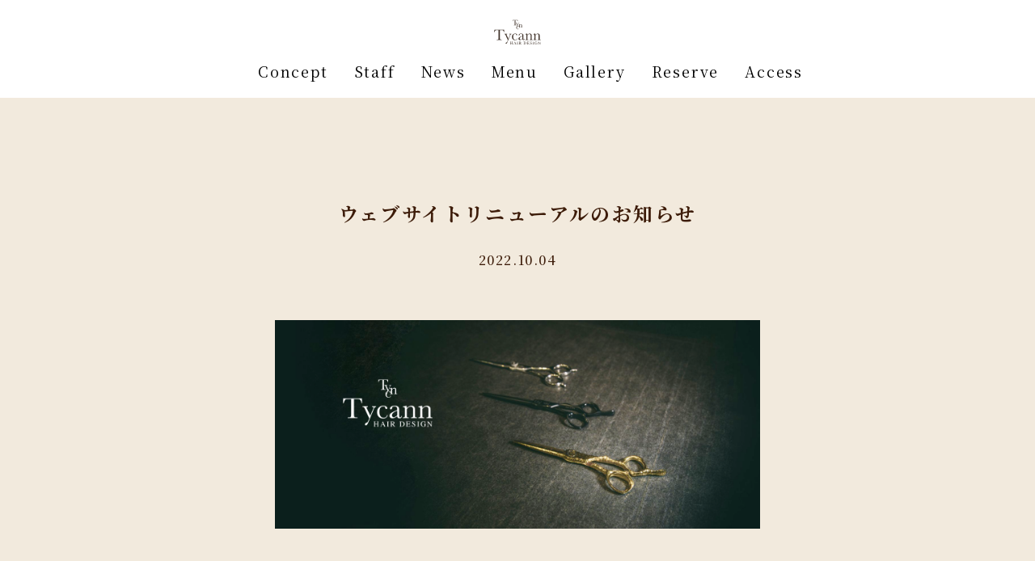

--- FILE ---
content_type: text/html; charset=UTF-8
request_url: https://tycann.jp/%E3%82%A6%E3%82%A7%E3%83%96%E3%82%B5%E3%82%A4%E3%83%88%E3%83%AA%E3%83%8B%E3%83%A5%E3%83%BC%E3%82%A2%E3%83%AB%E3%81%AE%E3%81%8A%E7%9F%A5%E3%82%89%E3%81%9B/
body_size: 9807
content:
<!DOCTYPE html>
<html lang="ja">

<head>
	<!-- Global site tag (gtag.js) - Google Analytics -->
	<script async src="https://www.googletagmanager.com/gtag/js?id=G-73P3D8T3EC"></script>
	<script>
	window.dataLayer = window.dataLayer || [];
	function gtag(){dataLayer.push(arguments);}
	gtag('js', new Date());

	gtag('config', 'G-73P3D8T3EC');
	gtag('config', 'UA-167374956-1');
	</script>

	<meta charset=UTF-8>
	<meta http-equiv="Content-Type" content="text/html;" />
	<meta http-equiv="X-UA-Compatible" content="IE=edge,chrome=1" />
	<meta name="viewport" content="width=device-width,user-scalable=no,maximum-scale=1" />
	<meta name="theme-color" content="#ffffff" /><!-- AndroidモバイルデバイスのChromeで表示されるメニューの色 -->
	
	<link rel="shortcut icon" href="https://tycann.jp/wp-content/themes/tycann/img/favicon.ico">
	<link rel="stylesheet" href="https://tycann.jp/wp-content/themes/tycann/css/reset.css" type="text/css" />
	<link rel="preconnect" href="https://fonts.googleapis.com">
	<link rel="preconnect" href="https://fonts.gstatic.com" crossorigin>
	<link href="https://fonts.googleapis.com/css2?family=Noto+Serif+JP:wght@200;300;400;500;600;700;900&display=swap" rel="stylesheet">
	<link rel="stylesheet" href="https://tycann.jp/wp-content/themes/tycann/style.css?001" type="text/css" />
	<link rel="stylesheet" href="https://use.typekit.net/oym6hzs.css">
	<script src="https://ajax.googleapis.com/ajax/libs/jquery/3.4.1/jquery.min.js"></script>

	<link rel="stylesheet" href="https://tycann.jp/wp-content/themes/tycann/lity/lity.css" type="text/css" />
	<script src="https://tycann.jp/wp-content/themes/tycann/lity/jquery.js"></script>
	<script src="https://tycann.jp/wp-content/themes/tycann/lity/lity.js"></script>

	
		<!-- All in One SEO 4.2.3.1 -->
		<title>ウェブサイトリニューアルのお知らせ - 青山の美容室 Tycann | 表参道駅より徒歩3分</title>
		<meta name="description" content="この度ウェブサイトをリニューアルいたしました。 どうぞよろしくお願いいたします。" />
		<meta name="robots" content="max-image-preview:large" />
		<link rel="canonical" href="https://tycann.jp/%e3%82%a6%e3%82%a7%e3%83%96%e3%82%b5%e3%82%a4%e3%83%88%e3%83%aa%e3%83%8b%e3%83%a5%e3%83%bc%e3%82%a2%e3%83%ab%e3%81%ae%e3%81%8a%e7%9f%a5%e3%82%89%e3%81%9b/" />
		<meta name="generator" content="All in One SEO (AIOSEO) 4.2.3.1 " />
		<meta property="og:locale" content="ja_JP" />
		<meta property="og:site_name" content="青山の美容室 Tycann | 表参道駅より徒歩3分 - 表参道駅より徒歩3分" />
		<meta property="og:type" content="article" />
		<meta property="og:title" content="ウェブサイトリニューアルのお知らせ - 青山の美容室 Tycann | 表参道駅より徒歩3分" />
		<meta property="og:description" content="この度ウェブサイトをリニューアルいたしました。 どうぞよろしくお願いいたします。" />
		<meta property="og:url" content="https://tycann.jp/%e3%82%a6%e3%82%a7%e3%83%96%e3%82%b5%e3%82%a4%e3%83%88%e3%83%aa%e3%83%8b%e3%83%a5%e3%83%bc%e3%82%a2%e3%83%ab%e3%81%ae%e3%81%8a%e7%9f%a5%e3%82%89%e3%81%9b/" />
		<meta property="og:image" content="https://tycann.jp/wp-content/uploads/2022/10/hero-image.png" />
		<meta property="og:image:secure_url" content="https://tycann.jp/wp-content/uploads/2022/10/hero-image.png" />
		<meta property="og:image:width" content="1440" />
		<meta property="og:image:height" content="620" />
		<meta property="article:published_time" content="2022-10-04T00:19:25+00:00" />
		<meta property="article:modified_time" content="2022-10-05T08:32:48+00:00" />
		<meta property="article:publisher" content="https://www.facebook.com/tycannhairdesign/" />
		<meta name="twitter:card" content="summary" />
		<meta name="twitter:title" content="ウェブサイトリニューアルのお知らせ - 青山の美容室 Tycann | 表参道駅より徒歩3分" />
		<meta name="twitter:description" content="この度ウェブサイトをリニューアルいたしました。 どうぞよろしくお願いいたします。" />
		<meta name="twitter:image" content="https://tycann.jp/wp-content/uploads/2022/10/hero-image.png" />
		<script type="application/ld+json" class="aioseo-schema">
			{"@context":"https:\/\/schema.org","@graph":[{"@type":"WebSite","@id":"https:\/\/tycann.jp\/#website","url":"https:\/\/tycann.jp\/","name":"\u9752\u5c71\u306e\u7f8e\u5bb9\u5ba4 Tycann | \u8868\u53c2\u9053\u99c5\u3088\u308a\u5f92\u6b693\u5206","description":"\u8868\u53c2\u9053\u99c5\u3088\u308a\u5f92\u6b693\u5206","inLanguage":"ja","publisher":{"@id":"https:\/\/tycann.jp\/#organization"}},{"@type":"Organization","@id":"https:\/\/tycann.jp\/#organization","name":"Tycann","url":"https:\/\/tycann.jp\/","logo":{"@type":"ImageObject","@id":"https:\/\/tycann.jp\/#organizationLogo","url":"https:\/\/tycann.jp\/wp-content\/uploads\/2022\/10\/hero-image.png","width":1440,"height":620},"image":{"@id":"https:\/\/tycann.jp\/#organizationLogo"},"sameAs":["https:\/\/www.facebook.com\/tycannhairdesign\/","https:\/\/www.instagram.com\/tycannhair\/"]},{"@type":"BreadcrumbList","@id":"https:\/\/tycann.jp\/%e3%82%a6%e3%82%a7%e3%83%96%e3%82%b5%e3%82%a4%e3%83%88%e3%83%aa%e3%83%8b%e3%83%a5%e3%83%bc%e3%82%a2%e3%83%ab%e3%81%ae%e3%81%8a%e7%9f%a5%e3%82%89%e3%81%9b\/#breadcrumblist","itemListElement":[{"@type":"ListItem","@id":"https:\/\/tycann.jp\/#listItem","position":1,"item":{"@type":"WebPage","@id":"https:\/\/tycann.jp\/","name":"\u30db\u30fc\u30e0","description":"Tycann(\u30bf\u30a4\u30ab\u30fc\u30f3)\u306f\uff0c\u8868\u53c2\u9053\u99c5\u3088\u308a\u5f92\u6b693\u5206\u3001\u5357\u9752\u5c71\u306b\u3042\u308b\u7f8e\u5bb9\u5ba4\u3002 \u5e97\u5185\u306f\u660e\u308b\u304f\u958b\u653e\u7684\u3067\u3001\u30db\u30c3\u3068\u4e00\u606f\u3064\u3051\u308b\u304a\u5e97\u3092\u76ee\u6307\u3057\u3066\u3044\u307e\u3059\u3002","url":"https:\/\/tycann.jp\/"},"nextItem":"https:\/\/tycann.jp\/%e3%82%a6%e3%82%a7%e3%83%96%e3%82%b5%e3%82%a4%e3%83%88%e3%83%aa%e3%83%8b%e3%83%a5%e3%83%bc%e3%82%a2%e3%83%ab%e3%81%ae%e3%81%8a%e7%9f%a5%e3%82%89%e3%81%9b\/#listItem"},{"@type":"ListItem","@id":"https:\/\/tycann.jp\/%e3%82%a6%e3%82%a7%e3%83%96%e3%82%b5%e3%82%a4%e3%83%88%e3%83%aa%e3%83%8b%e3%83%a5%e3%83%bc%e3%82%a2%e3%83%ab%e3%81%ae%e3%81%8a%e7%9f%a5%e3%82%89%e3%81%9b\/#listItem","position":2,"item":{"@type":"WebPage","@id":"https:\/\/tycann.jp\/%e3%82%a6%e3%82%a7%e3%83%96%e3%82%b5%e3%82%a4%e3%83%88%e3%83%aa%e3%83%8b%e3%83%a5%e3%83%bc%e3%82%a2%e3%83%ab%e3%81%ae%e3%81%8a%e7%9f%a5%e3%82%89%e3%81%9b\/","name":"\u30a6\u30a7\u30d6\u30b5\u30a4\u30c8\u30ea\u30cb\u30e5\u30fc\u30a2\u30eb\u306e\u304a\u77e5\u3089\u305b","description":"\u3053\u306e\u5ea6\u30a6\u30a7\u30d6\u30b5\u30a4\u30c8\u3092\u30ea\u30cb\u30e5\u30fc\u30a2\u30eb\u3044\u305f\u3057\u307e\u3057\u305f\u3002 \u3069\u3046\u305e\u3088\u308d\u3057\u304f\u304a\u9858\u3044\u3044\u305f\u3057\u307e\u3059\u3002","url":"https:\/\/tycann.jp\/%e3%82%a6%e3%82%a7%e3%83%96%e3%82%b5%e3%82%a4%e3%83%88%e3%83%aa%e3%83%8b%e3%83%a5%e3%83%bc%e3%82%a2%e3%83%ab%e3%81%ae%e3%81%8a%e7%9f%a5%e3%82%89%e3%81%9b\/"},"previousItem":"https:\/\/tycann.jp\/#listItem"}]},{"@type":"Person","@id":"https:\/\/tycann.jp\/author\/indig_admin\/#author","url":"https:\/\/tycann.jp\/author\/indig_admin\/","name":"indig_admin","image":{"@type":"ImageObject","@id":"https:\/\/tycann.jp\/%e3%82%a6%e3%82%a7%e3%83%96%e3%82%b5%e3%82%a4%e3%83%88%e3%83%aa%e3%83%8b%e3%83%a5%e3%83%bc%e3%82%a2%e3%83%ab%e3%81%ae%e3%81%8a%e7%9f%a5%e3%82%89%e3%81%9b\/#authorImage","url":"https:\/\/secure.gravatar.com\/avatar\/eba2ccc53a86fc014d7fa2980845c5a0?s=96&d=mm&r=g","width":96,"height":96,"caption":"indig_admin"}},{"@type":"WebPage","@id":"https:\/\/tycann.jp\/%e3%82%a6%e3%82%a7%e3%83%96%e3%82%b5%e3%82%a4%e3%83%88%e3%83%aa%e3%83%8b%e3%83%a5%e3%83%bc%e3%82%a2%e3%83%ab%e3%81%ae%e3%81%8a%e7%9f%a5%e3%82%89%e3%81%9b\/#webpage","url":"https:\/\/tycann.jp\/%e3%82%a6%e3%82%a7%e3%83%96%e3%82%b5%e3%82%a4%e3%83%88%e3%83%aa%e3%83%8b%e3%83%a5%e3%83%bc%e3%82%a2%e3%83%ab%e3%81%ae%e3%81%8a%e7%9f%a5%e3%82%89%e3%81%9b\/","name":"\u30a6\u30a7\u30d6\u30b5\u30a4\u30c8\u30ea\u30cb\u30e5\u30fc\u30a2\u30eb\u306e\u304a\u77e5\u3089\u305b - \u9752\u5c71\u306e\u7f8e\u5bb9\u5ba4 Tycann | \u8868\u53c2\u9053\u99c5\u3088\u308a\u5f92\u6b693\u5206","description":"\u3053\u306e\u5ea6\u30a6\u30a7\u30d6\u30b5\u30a4\u30c8\u3092\u30ea\u30cb\u30e5\u30fc\u30a2\u30eb\u3044\u305f\u3057\u307e\u3057\u305f\u3002 \u3069\u3046\u305e\u3088\u308d\u3057\u304f\u304a\u9858\u3044\u3044\u305f\u3057\u307e\u3059\u3002","inLanguage":"ja","isPartOf":{"@id":"https:\/\/tycann.jp\/#website"},"breadcrumb":{"@id":"https:\/\/tycann.jp\/%e3%82%a6%e3%82%a7%e3%83%96%e3%82%b5%e3%82%a4%e3%83%88%e3%83%aa%e3%83%8b%e3%83%a5%e3%83%bc%e3%82%a2%e3%83%ab%e3%81%ae%e3%81%8a%e7%9f%a5%e3%82%89%e3%81%9b\/#breadcrumblist"},"author":"https:\/\/tycann.jp\/author\/indig_admin\/#author","creator":"https:\/\/tycann.jp\/author\/indig_admin\/#author","image":{"@type":"ImageObject","@id":"https:\/\/tycann.jp\/#mainImage","url":"https:\/\/tycann.jp\/wp-content\/uploads\/2022\/10\/hero-image.png","width":1440,"height":620},"primaryImageOfPage":{"@id":"https:\/\/tycann.jp\/%e3%82%a6%e3%82%a7%e3%83%96%e3%82%b5%e3%82%a4%e3%83%88%e3%83%aa%e3%83%8b%e3%83%a5%e3%83%bc%e3%82%a2%e3%83%ab%e3%81%ae%e3%81%8a%e7%9f%a5%e3%82%89%e3%81%9b\/#mainImage"},"datePublished":"2022-10-04T00:19:25+09:00","dateModified":"2022-10-05T08:32:48+09:00"},{"@type":"BlogPosting","@id":"https:\/\/tycann.jp\/%e3%82%a6%e3%82%a7%e3%83%96%e3%82%b5%e3%82%a4%e3%83%88%e3%83%aa%e3%83%8b%e3%83%a5%e3%83%bc%e3%82%a2%e3%83%ab%e3%81%ae%e3%81%8a%e7%9f%a5%e3%82%89%e3%81%9b\/#blogposting","name":"\u30a6\u30a7\u30d6\u30b5\u30a4\u30c8\u30ea\u30cb\u30e5\u30fc\u30a2\u30eb\u306e\u304a\u77e5\u3089\u305b - \u9752\u5c71\u306e\u7f8e\u5bb9\u5ba4 Tycann | \u8868\u53c2\u9053\u99c5\u3088\u308a\u5f92\u6b693\u5206","description":"\u3053\u306e\u5ea6\u30a6\u30a7\u30d6\u30b5\u30a4\u30c8\u3092\u30ea\u30cb\u30e5\u30fc\u30a2\u30eb\u3044\u305f\u3057\u307e\u3057\u305f\u3002 \u3069\u3046\u305e\u3088\u308d\u3057\u304f\u304a\u9858\u3044\u3044\u305f\u3057\u307e\u3059\u3002","inLanguage":"ja","headline":"\u30a6\u30a7\u30d6\u30b5\u30a4\u30c8\u30ea\u30cb\u30e5\u30fc\u30a2\u30eb\u306e\u304a\u77e5\u3089\u305b","author":{"@id":"https:\/\/tycann.jp\/author\/indig_admin\/#author"},"publisher":{"@id":"https:\/\/tycann.jp\/#organization"},"datePublished":"2022-10-04T00:19:25+09:00","dateModified":"2022-10-05T08:32:48+09:00","articleSection":"\u672a\u5206\u985e","mainEntityOfPage":{"@id":"https:\/\/tycann.jp\/%e3%82%a6%e3%82%a7%e3%83%96%e3%82%b5%e3%82%a4%e3%83%88%e3%83%aa%e3%83%8b%e3%83%a5%e3%83%bc%e3%82%a2%e3%83%ab%e3%81%ae%e3%81%8a%e7%9f%a5%e3%82%89%e3%81%9b\/#webpage"},"isPartOf":{"@id":"https:\/\/tycann.jp\/%e3%82%a6%e3%82%a7%e3%83%96%e3%82%b5%e3%82%a4%e3%83%88%e3%83%aa%e3%83%8b%e3%83%a5%e3%83%bc%e3%82%a2%e3%83%ab%e3%81%ae%e3%81%8a%e7%9f%a5%e3%82%89%e3%81%9b\/#webpage"},"image":{"@type":"ImageObject","@id":"https:\/\/tycann.jp\/#articleImage","url":"https:\/\/tycann.jp\/wp-content\/uploads\/2022\/10\/hero-image.png","width":1440,"height":620}}]}
		</script>
		<!-- All in One SEO -->

<link rel='dns-prefetch' href='//webfonts.xserver.jp' />
<link rel="alternate" type="application/rss+xml" title="青山の美容室 Tycann | 表参道駅より徒歩3分 &raquo; ウェブサイトリニューアルのお知らせ のコメントのフィード" href="https://tycann.jp/%e3%82%a6%e3%82%a7%e3%83%96%e3%82%b5%e3%82%a4%e3%83%88%e3%83%aa%e3%83%8b%e3%83%a5%e3%83%bc%e3%82%a2%e3%83%ab%e3%81%ae%e3%81%8a%e7%9f%a5%e3%82%89%e3%81%9b/feed/" />
		<!-- This site uses the Google Analytics by MonsterInsights plugin v8.9.1 - Using Analytics tracking - https://www.monsterinsights.com/ -->
		<!-- Note: MonsterInsights is not currently configured on this site. The site owner needs to authenticate with Google Analytics in the MonsterInsights settings panel. -->
					<!-- No UA code set -->
				<!-- / Google Analytics by MonsterInsights -->
		<script type="text/javascript">
window._wpemojiSettings = {"baseUrl":"https:\/\/s.w.org\/images\/core\/emoji\/14.0.0\/72x72\/","ext":".png","svgUrl":"https:\/\/s.w.org\/images\/core\/emoji\/14.0.0\/svg\/","svgExt":".svg","source":{"concatemoji":"https:\/\/tycann.jp\/wp-includes\/js\/wp-emoji-release.min.js?ver=6.1"}};
/*! This file is auto-generated */
!function(e,a,t){var n,r,o,i=a.createElement("canvas"),p=i.getContext&&i.getContext("2d");function s(e,t){var a=String.fromCharCode,e=(p.clearRect(0,0,i.width,i.height),p.fillText(a.apply(this,e),0,0),i.toDataURL());return p.clearRect(0,0,i.width,i.height),p.fillText(a.apply(this,t),0,0),e===i.toDataURL()}function c(e){var t=a.createElement("script");t.src=e,t.defer=t.type="text/javascript",a.getElementsByTagName("head")[0].appendChild(t)}for(o=Array("flag","emoji"),t.supports={everything:!0,everythingExceptFlag:!0},r=0;r<o.length;r++)t.supports[o[r]]=function(e){if(p&&p.fillText)switch(p.textBaseline="top",p.font="600 32px Arial",e){case"flag":return s([127987,65039,8205,9895,65039],[127987,65039,8203,9895,65039])?!1:!s([55356,56826,55356,56819],[55356,56826,8203,55356,56819])&&!s([55356,57332,56128,56423,56128,56418,56128,56421,56128,56430,56128,56423,56128,56447],[55356,57332,8203,56128,56423,8203,56128,56418,8203,56128,56421,8203,56128,56430,8203,56128,56423,8203,56128,56447]);case"emoji":return!s([129777,127995,8205,129778,127999],[129777,127995,8203,129778,127999])}return!1}(o[r]),t.supports.everything=t.supports.everything&&t.supports[o[r]],"flag"!==o[r]&&(t.supports.everythingExceptFlag=t.supports.everythingExceptFlag&&t.supports[o[r]]);t.supports.everythingExceptFlag=t.supports.everythingExceptFlag&&!t.supports.flag,t.DOMReady=!1,t.readyCallback=function(){t.DOMReady=!0},t.supports.everything||(n=function(){t.readyCallback()},a.addEventListener?(a.addEventListener("DOMContentLoaded",n,!1),e.addEventListener("load",n,!1)):(e.attachEvent("onload",n),a.attachEvent("onreadystatechange",function(){"complete"===a.readyState&&t.readyCallback()})),(e=t.source||{}).concatemoji?c(e.concatemoji):e.wpemoji&&e.twemoji&&(c(e.twemoji),c(e.wpemoji)))}(window,document,window._wpemojiSettings);
</script>
<style type="text/css">
img.wp-smiley,
img.emoji {
	display: inline !important;
	border: none !important;
	box-shadow: none !important;
	height: 1em !important;
	width: 1em !important;
	margin: 0 0.07em !important;
	vertical-align: -0.1em !important;
	background: none !important;
	padding: 0 !important;
}
</style>
	<link rel='stylesheet' id='wp-block-library-css' href='https://tycann.jp/wp-includes/css/dist/block-library/style.min.css?ver=6.1' type='text/css' media='all' />
<link rel='stylesheet' id='classic-theme-styles-css' href='https://tycann.jp/wp-includes/css/classic-themes.min.css?ver=1' type='text/css' media='all' />
<style id='global-styles-inline-css' type='text/css'>
body{--wp--preset--color--black: #000000;--wp--preset--color--cyan-bluish-gray: #abb8c3;--wp--preset--color--white: #ffffff;--wp--preset--color--pale-pink: #f78da7;--wp--preset--color--vivid-red: #cf2e2e;--wp--preset--color--luminous-vivid-orange: #ff6900;--wp--preset--color--luminous-vivid-amber: #fcb900;--wp--preset--color--light-green-cyan: #7bdcb5;--wp--preset--color--vivid-green-cyan: #00d084;--wp--preset--color--pale-cyan-blue: #8ed1fc;--wp--preset--color--vivid-cyan-blue: #0693e3;--wp--preset--color--vivid-purple: #9b51e0;--wp--preset--gradient--vivid-cyan-blue-to-vivid-purple: linear-gradient(135deg,rgba(6,147,227,1) 0%,rgb(155,81,224) 100%);--wp--preset--gradient--light-green-cyan-to-vivid-green-cyan: linear-gradient(135deg,rgb(122,220,180) 0%,rgb(0,208,130) 100%);--wp--preset--gradient--luminous-vivid-amber-to-luminous-vivid-orange: linear-gradient(135deg,rgba(252,185,0,1) 0%,rgba(255,105,0,1) 100%);--wp--preset--gradient--luminous-vivid-orange-to-vivid-red: linear-gradient(135deg,rgba(255,105,0,1) 0%,rgb(207,46,46) 100%);--wp--preset--gradient--very-light-gray-to-cyan-bluish-gray: linear-gradient(135deg,rgb(238,238,238) 0%,rgb(169,184,195) 100%);--wp--preset--gradient--cool-to-warm-spectrum: linear-gradient(135deg,rgb(74,234,220) 0%,rgb(151,120,209) 20%,rgb(207,42,186) 40%,rgb(238,44,130) 60%,rgb(251,105,98) 80%,rgb(254,248,76) 100%);--wp--preset--gradient--blush-light-purple: linear-gradient(135deg,rgb(255,206,236) 0%,rgb(152,150,240) 100%);--wp--preset--gradient--blush-bordeaux: linear-gradient(135deg,rgb(254,205,165) 0%,rgb(254,45,45) 50%,rgb(107,0,62) 100%);--wp--preset--gradient--luminous-dusk: linear-gradient(135deg,rgb(255,203,112) 0%,rgb(199,81,192) 50%,rgb(65,88,208) 100%);--wp--preset--gradient--pale-ocean: linear-gradient(135deg,rgb(255,245,203) 0%,rgb(182,227,212) 50%,rgb(51,167,181) 100%);--wp--preset--gradient--electric-grass: linear-gradient(135deg,rgb(202,248,128) 0%,rgb(113,206,126) 100%);--wp--preset--gradient--midnight: linear-gradient(135deg,rgb(2,3,129) 0%,rgb(40,116,252) 100%);--wp--preset--duotone--dark-grayscale: url('#wp-duotone-dark-grayscale');--wp--preset--duotone--grayscale: url('#wp-duotone-grayscale');--wp--preset--duotone--purple-yellow: url('#wp-duotone-purple-yellow');--wp--preset--duotone--blue-red: url('#wp-duotone-blue-red');--wp--preset--duotone--midnight: url('#wp-duotone-midnight');--wp--preset--duotone--magenta-yellow: url('#wp-duotone-magenta-yellow');--wp--preset--duotone--purple-green: url('#wp-duotone-purple-green');--wp--preset--duotone--blue-orange: url('#wp-duotone-blue-orange');--wp--preset--font-size--small: 13px;--wp--preset--font-size--medium: 20px;--wp--preset--font-size--large: 36px;--wp--preset--font-size--x-large: 42px;--wp--preset--spacing--20: 0.44rem;--wp--preset--spacing--30: 0.67rem;--wp--preset--spacing--40: 1rem;--wp--preset--spacing--50: 1.5rem;--wp--preset--spacing--60: 2.25rem;--wp--preset--spacing--70: 3.38rem;--wp--preset--spacing--80: 5.06rem;}:where(.is-layout-flex){gap: 0.5em;}body .is-layout-flow > .alignleft{float: left;margin-inline-start: 0;margin-inline-end: 2em;}body .is-layout-flow > .alignright{float: right;margin-inline-start: 2em;margin-inline-end: 0;}body .is-layout-flow > .aligncenter{margin-left: auto !important;margin-right: auto !important;}body .is-layout-constrained > .alignleft{float: left;margin-inline-start: 0;margin-inline-end: 2em;}body .is-layout-constrained > .alignright{float: right;margin-inline-start: 2em;margin-inline-end: 0;}body .is-layout-constrained > .aligncenter{margin-left: auto !important;margin-right: auto !important;}body .is-layout-constrained > :where(:not(.alignleft):not(.alignright):not(.alignfull)){max-width: var(--wp--style--global--content-size);margin-left: auto !important;margin-right: auto !important;}body .is-layout-constrained > .alignwide{max-width: var(--wp--style--global--wide-size);}body .is-layout-flex{display: flex;}body .is-layout-flex{flex-wrap: wrap;align-items: center;}body .is-layout-flex > *{margin: 0;}:where(.wp-block-columns.is-layout-flex){gap: 2em;}.has-black-color{color: var(--wp--preset--color--black) !important;}.has-cyan-bluish-gray-color{color: var(--wp--preset--color--cyan-bluish-gray) !important;}.has-white-color{color: var(--wp--preset--color--white) !important;}.has-pale-pink-color{color: var(--wp--preset--color--pale-pink) !important;}.has-vivid-red-color{color: var(--wp--preset--color--vivid-red) !important;}.has-luminous-vivid-orange-color{color: var(--wp--preset--color--luminous-vivid-orange) !important;}.has-luminous-vivid-amber-color{color: var(--wp--preset--color--luminous-vivid-amber) !important;}.has-light-green-cyan-color{color: var(--wp--preset--color--light-green-cyan) !important;}.has-vivid-green-cyan-color{color: var(--wp--preset--color--vivid-green-cyan) !important;}.has-pale-cyan-blue-color{color: var(--wp--preset--color--pale-cyan-blue) !important;}.has-vivid-cyan-blue-color{color: var(--wp--preset--color--vivid-cyan-blue) !important;}.has-vivid-purple-color{color: var(--wp--preset--color--vivid-purple) !important;}.has-black-background-color{background-color: var(--wp--preset--color--black) !important;}.has-cyan-bluish-gray-background-color{background-color: var(--wp--preset--color--cyan-bluish-gray) !important;}.has-white-background-color{background-color: var(--wp--preset--color--white) !important;}.has-pale-pink-background-color{background-color: var(--wp--preset--color--pale-pink) !important;}.has-vivid-red-background-color{background-color: var(--wp--preset--color--vivid-red) !important;}.has-luminous-vivid-orange-background-color{background-color: var(--wp--preset--color--luminous-vivid-orange) !important;}.has-luminous-vivid-amber-background-color{background-color: var(--wp--preset--color--luminous-vivid-amber) !important;}.has-light-green-cyan-background-color{background-color: var(--wp--preset--color--light-green-cyan) !important;}.has-vivid-green-cyan-background-color{background-color: var(--wp--preset--color--vivid-green-cyan) !important;}.has-pale-cyan-blue-background-color{background-color: var(--wp--preset--color--pale-cyan-blue) !important;}.has-vivid-cyan-blue-background-color{background-color: var(--wp--preset--color--vivid-cyan-blue) !important;}.has-vivid-purple-background-color{background-color: var(--wp--preset--color--vivid-purple) !important;}.has-black-border-color{border-color: var(--wp--preset--color--black) !important;}.has-cyan-bluish-gray-border-color{border-color: var(--wp--preset--color--cyan-bluish-gray) !important;}.has-white-border-color{border-color: var(--wp--preset--color--white) !important;}.has-pale-pink-border-color{border-color: var(--wp--preset--color--pale-pink) !important;}.has-vivid-red-border-color{border-color: var(--wp--preset--color--vivid-red) !important;}.has-luminous-vivid-orange-border-color{border-color: var(--wp--preset--color--luminous-vivid-orange) !important;}.has-luminous-vivid-amber-border-color{border-color: var(--wp--preset--color--luminous-vivid-amber) !important;}.has-light-green-cyan-border-color{border-color: var(--wp--preset--color--light-green-cyan) !important;}.has-vivid-green-cyan-border-color{border-color: var(--wp--preset--color--vivid-green-cyan) !important;}.has-pale-cyan-blue-border-color{border-color: var(--wp--preset--color--pale-cyan-blue) !important;}.has-vivid-cyan-blue-border-color{border-color: var(--wp--preset--color--vivid-cyan-blue) !important;}.has-vivid-purple-border-color{border-color: var(--wp--preset--color--vivid-purple) !important;}.has-vivid-cyan-blue-to-vivid-purple-gradient-background{background: var(--wp--preset--gradient--vivid-cyan-blue-to-vivid-purple) !important;}.has-light-green-cyan-to-vivid-green-cyan-gradient-background{background: var(--wp--preset--gradient--light-green-cyan-to-vivid-green-cyan) !important;}.has-luminous-vivid-amber-to-luminous-vivid-orange-gradient-background{background: var(--wp--preset--gradient--luminous-vivid-amber-to-luminous-vivid-orange) !important;}.has-luminous-vivid-orange-to-vivid-red-gradient-background{background: var(--wp--preset--gradient--luminous-vivid-orange-to-vivid-red) !important;}.has-very-light-gray-to-cyan-bluish-gray-gradient-background{background: var(--wp--preset--gradient--very-light-gray-to-cyan-bluish-gray) !important;}.has-cool-to-warm-spectrum-gradient-background{background: var(--wp--preset--gradient--cool-to-warm-spectrum) !important;}.has-blush-light-purple-gradient-background{background: var(--wp--preset--gradient--blush-light-purple) !important;}.has-blush-bordeaux-gradient-background{background: var(--wp--preset--gradient--blush-bordeaux) !important;}.has-luminous-dusk-gradient-background{background: var(--wp--preset--gradient--luminous-dusk) !important;}.has-pale-ocean-gradient-background{background: var(--wp--preset--gradient--pale-ocean) !important;}.has-electric-grass-gradient-background{background: var(--wp--preset--gradient--electric-grass) !important;}.has-midnight-gradient-background{background: var(--wp--preset--gradient--midnight) !important;}.has-small-font-size{font-size: var(--wp--preset--font-size--small) !important;}.has-medium-font-size{font-size: var(--wp--preset--font-size--medium) !important;}.has-large-font-size{font-size: var(--wp--preset--font-size--large) !important;}.has-x-large-font-size{font-size: var(--wp--preset--font-size--x-large) !important;}
.wp-block-navigation a:where(:not(.wp-element-button)){color: inherit;}
:where(.wp-block-columns.is-layout-flex){gap: 2em;}
.wp-block-pullquote{font-size: 1.5em;line-height: 1.6;}
</style>
<link rel='stylesheet' id='contact-form-7-css' href='https://tycann.jp/wp-content/plugins/contact-form-7/includes/css/styles.css?ver=5.6.1' type='text/css' media='all' />
<script type='text/javascript' src='https://tycann.jp/wp-includes/js/jquery/jquery.min.js?ver=3.6.1' id='jquery-core-js'></script>
<script type='text/javascript' src='https://tycann.jp/wp-includes/js/jquery/jquery-migrate.min.js?ver=3.3.2' id='jquery-migrate-js'></script>
<script type='text/javascript' src='//webfonts.xserver.jp/js/xserver.js?ver=1.2.1' id='typesquare_std-js'></script>
<link rel="https://api.w.org/" href="https://tycann.jp/wp-json/" /><link rel="alternate" type="application/json" href="https://tycann.jp/wp-json/wp/v2/posts/66" /><link rel='shortlink' href='https://tycann.jp/?p=66' />
<link rel="alternate" type="application/json+oembed" href="https://tycann.jp/wp-json/oembed/1.0/embed?url=https%3A%2F%2Ftycann.jp%2F%25e3%2582%25a6%25e3%2582%25a7%25e3%2583%2596%25e3%2582%25b5%25e3%2582%25a4%25e3%2583%2588%25e3%2583%25aa%25e3%2583%258b%25e3%2583%25a5%25e3%2583%25bc%25e3%2582%25a2%25e3%2583%25ab%25e3%2581%25ae%25e3%2581%258a%25e7%259f%25a5%25e3%2582%2589%25e3%2581%259b%2F" />
<link rel="alternate" type="text/xml+oembed" href="https://tycann.jp/wp-json/oembed/1.0/embed?url=https%3A%2F%2Ftycann.jp%2F%25e3%2582%25a6%25e3%2582%25a7%25e3%2583%2596%25e3%2582%25b5%25e3%2582%25a4%25e3%2583%2588%25e3%2583%25aa%25e3%2583%258b%25e3%2583%25a5%25e3%2583%25bc%25e3%2582%25a2%25e3%2583%25ab%25e3%2581%25ae%25e3%2581%258a%25e7%259f%25a5%25e3%2582%2589%25e3%2581%259b%2F&#038;format=xml" />
	<script>
		setTimeout(function() {
			document.getElementsByTagName("html")[0].classList.add("loading-delay");
		}, 3000);
	</script>
</head>

<body class="page_id_66">
	<header id="header" ontouchstart="">
		<div class="header_contents">
			<div class="inner header_inner">
				<div class="header_logo">
					<a href="https://tycann.jp">
													<img src="https://tycann.jp/wp-content/themes/tycann/img/logo.svg" alt="青山の美容室 Tycann | 表参道駅より徒歩3分 表参道駅より徒歩3分" style="width: 57.6px;height: auto; margin: 0 auto;">
											</a>
				</div>
				<div class="header_box pc-only">
					<ul class="Char">
													<li><a href="https://tycann.jp/#Concept">Concept</a></li>
							<li><a href="https://tycann.jp/#Staff">Staff</a></li>
							<li><a href="https://tycann.jp/News">News</a></li>
							<li><a href="https://tycann.jp/#Menu">Menu</a></li>
							<li><a href="https://tycann.jp/#Gallery">Gallery</a></li>
							<li><a href="https://tycann.jp/Reserve">Reserve</a></li>
							<li><a href="https://tycann.jp/#Access">Access</a></li>
											</ul>
				</div>
				<div class="header_box sp-only">
					<div class="modal_btn_wrapper">
						<!-- <p class="site_menu menu-trigger ">SITE MENU</p> -->
						<button class="menu-trigger">
							<span></span>
							<span></span>
							<span></span>
						</button>
					</div>
					<div class="modal js-modal" style="width: 0%;" id="jsModal">
						<div class="modal__bg js-modal-close"></div>
						<div class="modal_inner">
							<div class="modal__content">
								<ul class="Char">
																			<li><a href="https://tycann.jp/#Concept">Concept</a></li>
										<li><a href="https://tycann.jp/#Staff">Staff</a></li>
										<li><a href="https://tycann.jp/Works">Works</a></li>
										<li><a href="https://tycann.jp/News">News</a></li>
										<li><a href="https://tycann.jp/#Menu">Menu</a></li>
										<li><a href="https://tycann.jp/#Gallery">Gallery</a></li>
										<li><a href="https://tycann.jp/#Reserve">Reserve</a></li>
										<li><a href="https://tycann.jp/#Access">Access</a></li>
																	</ul>
							</div>
						</div>
					</div>
				</div>
			</div>
		</div>
	</header>
	<div id="header_bottom_contents"></div><main class="pages sigle_page">
	<div class="inner single_inner" ontouchstart="">

		
				<div class="s_news_contents fade_up">

					<div class="s_news_top">
                        <h1 class="single_title">ウェブサイトリニューアルのお知らせ</h1>
                        <div class="sigle_cat_date">
							<time class="" datetime="2022-10-04">2022.10.04</time>
						</div>
					</div>

					<div class="single_img">
													<img src="https://tycann.jp/wp-content/uploads/2022/10/hero-image.png" alt="ウェブサイトリニューアルのお知らせ">
													<!--<img src="https://tycann.jp/wp-content/themes/tycann/img/noimg.jpg" alt="ウェブサイトリニューアルのお知らせ">-->
											</div>

					<div class="page_contents Hiragi">
						
<p>この度ウェブサイトをリニューアルいたしました。</p>



<p>どうぞよろしくお願いいたします。</p>
					</div>

				</div>
                <hr>

                <div class="other_news_link Char">
                    <div class="prev_link">
                                            </div>
                    <div class="news_list_link">
                        <a href="https://tycann.jp/news/" >View all</a>
                    </div>
                    <div class="next_link">
                                                    <a href="https://tycann.jp/%e5%b9%b4%e6%9c%ab%e5%b9%b4%e5%a7%8b%e5%96%b6%e6%a5%ad%e6%99%82%e9%96%93%e3%81%ae%e3%81%8a%e7%9f%a5%e3%82%89%e3%81%9b/" rel="next">Next<svg width="20" height="20" viewBox="0 0 20 20" fill="none" xmlns="http://www.w3.org/2000/svg">
                                                            <path d="M7.83366 15L6.66699 13.8333L10.5003 10L6.66699 6.16667L7.83366 5L12.8337 10L7.83366 15Z" fill="#786153"/>
                                                            </svg></a>                                            </div>
                </div>

		
	</div>
</main>


	<section class="footer_reserve Char" ontouchstart="" id="Reserve">
		<div class="inner fr_inner">
			<h2 class="f_title Char">Reserve</h2>
			<div class="reserve_text Hiragi">
				<p>
					Tycannでは公式ラインにて簡単に予約が可能です。<br>
					お得なキャンペーン情報なども配信しているので是非ご追加ください。
				</p>
			</div>
			<div class="reserve_btn">
				<a class="btn-1" href="https://liff.line.me/1645278921-kWRPP32q/?accountId=090lycer">
					公式LINEからご予約
				</a>
			</div>
		</div>
	</section>

<footer id="footer" ontouchstart="">
	<div class="inner footer_inner" id="Access">
		<div class="footer_logo">
			<a href="https://tycann.jp"><img src="https://tycann.jp/wp-content/themes/tycann/img/logo_wh.svg" alt="Tycann"></a>
		</div>
		
		<div class="footer_txt_wrapper">
			<div class="add">
				<p>
					東京都港区南青山 4-21-26<br>
					RUELLE青山3F Bウィング
				</p>
				<hr>
				<div class="access">
					<p>
						東京メトロ「表参道駅」より徒歩3分<br>
						A4出口もしくは、B3出口のエレベーターが便利です。<br>
						ヨックモックさん向かいの道に入り突き当り、<br>
						右側の建物の3階です。
					</p>
				</div>
			</div>
			<div class="con">
				<p>
					営業時間 / <br class="br-pc">
					電話番号
				</p>
				<hr>
				<div class="open">
					<div class="week">
						<p>
							平日<br>
							土日祝日<br>
							定休日
						</p>
					</div>
					<div class="time">
						<p>
							11:00〜20:00 (カット最終受付 19:00)<br>
							10:00〜19:00 (カット最終受付 18:00)<br>
							毎週月曜日・第1・第3火曜日
						</p>
					</div>
				</div>
				<div class="tel-fax">
					<div class="title">
						<p>
							TEL<br>
							FAX
						</p>
					</div>
					<div class="content">
						<p>
							03-5474-3301<br>
							03-5474-3302
						</p>
					</div>
				</div>
			</div>
		</div>
		
		<div class="footer_nav">
			<ul class="Char pc-only">
				<!--<li><a href="https://tycann.jp/news">Concept</a></li>-->
									<li><a href="https://tycann.jp/#Concept">Concept</a></li>
					<li><a href="https://tycann.jp/#Staff">Staff</a></li>
					<li><a href="https://tycann.jp/Works">Works</a></li>
					<li><a href="https://tycann.jp/News">News</a></li>
					<li><a href="https://tycann.jp/#Menu">Menu</a></li>
					<li><a href="https://tycann.jp/#Gallery">Gallery</a></li>
					<li><a href="https://tycann.jp/Reserve">Reserve</a></li>
					<li><a href="https://tycann.jp/#Access">Access</a></li>
					<li><a href="https://tycann.jp/Privacy-Policy">Privacy Policy</a></li>
							</ul>
			<div class="sns">
				<a href="https://www.facebook.com/tycannhairdesign/" target="_blank"><img src="https://tycann.jp/wp-content/themes/tycann/img/ico_fb.svg" alt="FaceBook"></a>
				<a href="https://www.instagram.com/tycannhair/" target="_blank"><img src="https://tycann.jp/wp-content/themes/tycann/img/ico_insta.svg" alt="Instagram"></a>
			</div>
		</div>
		<div class="copy-right Char">
			©2022 Tycann.Co.,Ltd.️
		</div>
	</div>
	<div class="background-img">
		<img src="https://tycann.jp/wp-content/themes/tycann/img/footer-background.svg">
	</div>
</footer>

<script type='text/javascript' src='https://tycann.jp/wp-includes/js/dist/vendor/regenerator-runtime.min.js?ver=0.13.9' id='regenerator-runtime-js'></script>
<script type='text/javascript' src='https://tycann.jp/wp-includes/js/dist/vendor/wp-polyfill.min.js?ver=3.15.0' id='wp-polyfill-js'></script>
<script type='text/javascript' id='contact-form-7-js-extra'>
/* <![CDATA[ */
var wpcf7 = {"api":{"root":"https:\/\/tycann.jp\/wp-json\/","namespace":"contact-form-7\/v1"}};
/* ]]> */
</script>
<script type='text/javascript' src='https://tycann.jp/wp-content/plugins/contact-form-7/includes/js/index.js?ver=5.6.1' id='contact-form-7-js'></script>

<script>
	//web font
	window.WebFontConfig = {
		google: {
			families: ['Noto+Sans+JP:100,200,300,400,500,600,700,800,900']
		},
		active: function() {
			sessionStorage.fonts = true;
		}
	};

	(function() {
		var wf = document.createElement('script');
		wf.src = 'https://ajax.googleapis.com/ajax/libs/webfont/1/webfont.js';
		wf.type = 'text/javascript';
		wf.async = 'true';
		var s = document.getElementsByTagName('script')[0];
		s.parentNode.insertBefore(wf, s);
	})();
</script>


<script>
	function itemFade(item, isAnimate) {
		item.each(function() {

			var elemOffset = $(this).offset().top;
			var scrollPos = $(window).scrollTop();
			var wh = $(window).height();

			if (scrollPos > elemOffset - wh + (wh / 50)) {
				$(this).addClass(isAnimate);
			}
		});
	}

	// fade up action
	$(function() {
		$(window).on('scroll', function() {

			var item = $('.is_fade_up');
			var isAnimate = 'is_fade_up_start';
			itemFade(item, isAnimate);

			var itemLeft = $('.is_fade_left');
			var isAnimateLeft = 'is_fade_left_start';
			itemFade(itemLeft, isAnimateLeft);

			var itemRight = $('.is_fade_right');
			var isAnimateRight = 'is_fade_right_start';
			itemFade(itemRight, isAnimateRight);

			var itemFadeIn = $('.is_fade_in');
			var isAnimateFadeIn = 'is_fade_in_start';
			itemFade(itemFadeIn, isAnimateFadeIn);

		});
	});
	// fade up action
	$(function() {
		window.onload = function() {

			var item = $('.is_fade_up');
			var isAnimate = 'is_fade_up_start';
			itemFade(item, isAnimate);

			var itemLeft = $('.is_fade_left');
			var isAnimateLeft = 'is_fade_left_start';
			itemFade(itemLeft, isAnimateLeft);

			var itemRight = $('.is_fade_right');
			var isAnimateRight = 'is_fade_right_start';
			itemFade(itemRight, isAnimateRight);

			var itemFadeIn = $('.is_fade_in');
			var isAnimateFadeIn = 'is_fade_in_start';
			itemFade(itemFadeIn, isAnimateFadeIn);

		};
	});
</script>

<script>
	// modal open header menu
	// function handleTouchMove(event) {
	// 	event.preventDefault(); // スマホでのタッチ操作でのスクロール
	// }

	function modalHeight() {
		var maxHeight = window.innerHeight; //全体の高さの取得
		$('.modal.js-modal').css({
			'max-height': maxHeight
		}); //css追加
	}
	$(document).ready(function() {
		modalHeight();
	});
	window.addEventListener('resize', function() {
		modalHeight();
	});
	$(window).scroll(function() {
		modalHeight();
	});
	//hamburger menu
	$(function() {
		$('.menu-trigger').on('click', function() {
			// $('#jsModal').slideToggle(200, activeClass);
			activeClass();
			return false;
		});
		$('.modal_id_link').on('click', function() {
			// $('#jsModal').slideToggle(200, activeClass);
			activeClass();
			return false;
		});
		$('.js-modal-close').on('click', function() {
			// $('#jsModal').slideToggle(200, activeClass);
			activeClass();
			return false;
		});

		function activeClass() {
			if ($('#jsModal').hasClass('active')) {
				$('.menu-trigger').removeClass("active");
				$('#jsModal').removeClass("active");
				// document.addEventListener('touchmove', handleTouchMove, {
				// 	passive: false
				// }); // スマホでのタッチ操作でのスクロール禁止
			} else {
				$('.menu-trigger').addClass("active");
				$('#jsModal').addClass("active");
				// document.removeEventListener('touchmove', handleTouchMove, {
				// 	passive: false
				// }); // スマホでのタッチ操作でのスクロール解除
			}
			// スクロール関連メソッド
			// function scroll_control(event) {
			// 	event.preventDefault();
			// }
		};
	});
</script>


<script>
$(function(){
   // #で始まるアンカーをクリックした場合に処理
   $('a[href^="#"]').click(function() {
      // スクロールの速度
      var speed = 400; // ミリ秒
      // アンカーの値取得
      var href= $(this).attr("href");
      // 移動先を取得
      var target = $(href == "#" || href == "" ? 'html' : href);
      // 移動先を数値で取得
      var position = target.offset().top;
      // スムーススクロール
      $('body,html').animate({scrollTop:position}, speed, 'swing');
      return false;
   });
});
</script>

</body>

</html>


--- FILE ---
content_type: text/css
request_url: https://tycann.jp/wp-content/themes/tycann/style.css?001
body_size: 12895
content:
/*
Theme Name: Tycann
Author: XYOU
*/

@charset "utf-8";

/*----------------------------------------------------------------------
base
----------------------------------------------------------------------*/

html {
    min-width: 320px;
    font-size: 100%;
    height: 100%;
}


/*webフォント読み込むまで非表示*/

html body {
    opacity: 0;
}

html.loading-delay body,
html.wf-active body {
    transition: 0.4s;
    opacity: 1;
}

body,
input,
textarea {
    font-family: 'Noto Serif JP', serif, 'Noto Sans JP';
    /* font-family: "游ゴシック体", YuGothic, "游ゴシック", "Yu Gothic", -apple-system, BlinkMacSystemFont, "Helvetica Neue", "ヒラギノ角ゴ ProN W3", Hiragino Kaku Gothic ProN, Arial, "メイリオ", Meiryo, sans-serif; */
    font-style: normal;
    font-weight: 400;
}

body {
    color: #000;
    margin: 0;
    display: flex;
    flex-direction: column;
    justify-content: flex-start;
    min-height: 100vh;
    letter-spacing: 0.12em;
}

body header,
.wf-loading body header {
    opacity: 0;
}

.loading-delay body header,
.wf-active body header {
    opacity: 1;
    transition: 0.5s;
}


/*safariの場合*/

::-webkit-full-page-media,
:future,
:root html {
    height: -webkit-fill-available;
}

::-webkit-full-page-media,
:future,
:root body {
    min-height: -webkit-fill-available;
}


/*safariの場合ここまで*/

img {
    max-width: 100%;
    height: auto;
    display: block;
}

a {
    text-decoration: none;
    color: #000;
}

a,
a img,
a svg,
a svg path {
    transition: 0.3s;
}

p {
    letter-spacing: 0.12em;
    line-height: 32px;
}
/* a:hover img,
a:hover {
    opacity: 0.7;
} */

span.big {
    font-size: 30px;
}

span.red {
    color: #ff3333;
    font-weight: bold;
}

table {
    border-collapse: collapse;
}

h1 {
    /*font-size: 2em;*/
    font-size: 32px;
}

h2 {
    /*font-size: 1.5em;*/
    font-size: 24px;
    line-height: 34px;
}

h3 {
    font-size: 0.9em;
}

dh {
    color: #555;
    font-size: 20px;
    font-weight: bold;
}

.flr {
    float: right;
}

.fll {
    float: left;
}

.br-pc {
    display: block;
}

.br-sp {
    display: none;
}

strong {
    font-weight: bold;
}

input,
textarea,
button,
input[type="submit"] {
    -webkit-appearance: none;
    border-radius: 0;
}

input[type="checkbox"] {
    -webkit-appearance: auto;
}

ul {
    list-style: none;
    padding-left: 0;
}


/*----------------------------------------------------------------------
all
----------------------------------------------------------------------*/

.inner {
    max-width: 94%;
    margin: auto;
}

.w_max {
    width: 100vw;
    position: relative;
    left: 50%;
    right: 50%;
    margin-left: -50vw;
    margin-right: -50vw;
}

.fff {
    color: #fff;
}

.id_link_contents {
    height: 0;
    opacity: 0;
    pointer-events: none;
    z-index: -999999;
    /* 高さは要調整 */
    padding-top: 100px;
    margin-top: -100px;
}

.fade_up {
    opacity: 0;
}

.loading-delay .fade_up,
.wf-active .fade_up {
    animation: fade-up-item 0.5s ease-out forwards;
}

.is_fade_up {
    opacity: 0;
}

.is_fade_up.is_fade_up_start {
    animation: fade-up-item 0.5s ease-out forwards;
    animation-delay: 0.1s;
}

@keyframes fade-up-item {
    0% {
        opacity: 0;
        transform: translateY(50px);
    }
    100% {
        opacity: 1;
        transform: translateY(0);
    }
}

.is_fade_left {
    opacity: 0;
}

.is_fade_left.is_fade_left_start {
    animation: fade-left-item 0.5s ease-out forwards;
    animation-delay: 0.1s;
}

@keyframes fade-left-item {
    0% {
        opacity: 0;
        transform: translateX(-50vw);
    }
    100% {
        opacity: 1;
        transform: translateX(0);
    }
}

.is_fade_right {
    opacity: 0;
}

.is_fade_right.is_fade_right_start {
    animation: fade-right-item 0.5s ease-out forwards;
    animation-delay: 0.1s;
}

@keyframes fade-right-item {
    0% {
        opacity: 0;
        transform: translateX(50vw);
    }
    100% {
        opacity: 1;
        transform: translateX(0);
    }
}

.fade_in {
    opacity: 0;
}

.loading-delay .fade_in,
.wf-active .fade_in {
    animation: fade-in-item 0.8s ease-out forwards;
}

.is_fade_in {
    opacity: 0;
}

.is_fade_in.is_fade_in_start {
    animation: fade-in-item 0.5s ease-out forwards;
    animation-delay: 0.1s;
}

@keyframes fade-in-item {
    0% {
        opacity: 0;
    }
    100% {
        opacity: 1;
    }
}

.fade_in_zoom {
    opacity: 0;
    -webkit-transform: scale(0.9);
    transform: scale(0.9);
}

.loading-delay .fade_in_zoom,
.wf-active .fade_in_zoom {
    animation: fade-in-zoom-item 0.5s ease-out forwards;
}

@keyframes fade-in-zoom-item {
    0% {
        opacity: 0;
        -webkit-transform: scale(0.9);
        transform: scale(0.9);
    }
    100% {
        opacity: 1;
        -webkit-transform: scale(1);
        transform: scale(1);
    }
}

p.no_post {
    padding: 80px 0;
    text-align: center;
    font-size: 18px;
    font-weight: 500;
}

.Char {
    font-family: Charter, 'Noto Serif JP', serif, 'Noto Sans JP';
    font-style: normal;
    list-style: none;
    padding-left: 0;
}

.Hiragi {
    font-family: "ヒラギノ角ゴ Pro W3", "Hiragino Kaku Gothic Pro", "メイリオ", Meiryo, 'Noto Sans JP';
}

.btn {
    margin: 0 auto;
}

.btn-r {
    margin-left: auto;
}

.btn-l {
    margin-right: auto;
}

.btn-1 {
    display: flex;
    align-items: center;
    justify-content: center;
    width: 360px;
    height: 64px;
    color: #D67235;
    background-color: #FFFFFF;
    font-weight: bold;
    font-size: 16px;
    letter-spacing: 4px;
    border: none;
}

.btn-1:hover {
    color: #FFFFFF;
    background-color: #D67235;
}

.btn-2 {
    display: flex;
    align-items: center;
    justify-content: center;
    width: 360px;
    height: 64px;
    color: #FFFFFF;
    font-weight: bold;
    border: 1px solid #FFFFFF;
    font-size: 16px;
    letter-spacing: 4px;
}
.btn-2:hover {
    color: #D67235;
    border: 1px solid #D67235;
}

.ttl {
    font-size: 24px;
    display: flex;
    align-items: center;
}

.ttl-af {
    font-size: 24px;
    display: flex;
    justify-content: end;
    align-items: center;
}

.ttl-af::after {
    font-size: 24px;
    border-top: 1px solid;
    content: "";
    width: 32px; /* 線の長さ */
    margin-left: 16px;
    display: inline-block;
    vertical-align: middle;
}

.ttl::before {
    border-top: 1px solid;
    content: "";
    width: 32px; /* 線の長さ */
    margin-right: 16px;
}

/*----------------------------------------------------------------------
header
----------------------------------------------------------------------*/

header {
    position: fixed;
    left: 0;
    top: 0;
    width: 100%;
    z-index: 999;
}

.header_contents {
    position: relative;
    width: 100%;
    display: flex;
    align-items: center;
    justify-content: center;
}

.header_contents,
#header_bottom_contents {
    height: 121px;
}

.header_contents:after {
    position: absolute;
    content: "";
    left: 0;
    top: 0;
    width: 100%;
    height: 100%;
    background-color: #fff;
    opacity: 0.7;
}

.inner.header_inner {
    width: 1240px;
    z-index: 1;
}

.header_box.pc-only ul {
    display: flex;
    align-items: center;
    justify-content: center;
    margin-top: 24px;
}

.header_box.pc-only ul li {
    margin-left: 32px;
}

.header_box.pc-only ul li a {
    position: relative;
    font-size: 18px;
    padding: 3px 0;
    letter-spacing: 0.1em;
}

.header_box.pc-only ul li a:after {
    content: "";
    position: absolute;
    left: 0;
    bottom: -2px;
    width: 0%;
    height: 2px;
    border-radius: 3px;
    background-color: #000;
    transition: 0.3s;
}

.header_box.pc-only ul li a:hover {
    opacity: 1;
}

.header_box.pc-only ul li a:hover:after {
    width: 100%;
}


/*----- modal menu -----*/

.modal_btn_wrapper {
    /* position: fixed;
    right: 15px;
    top: 15px; */
    z-index: 999999;
    /* transform: 0.3s; */
}

button.menu-trigger,
button.menu-trigger span {
    display: inline-block;
    transition: all .4s;
    box-sizing: border-box;
}

button.menu-trigger {
    position: fixed;
    right: 3%;
    top: 27px;
    width: 27px;
    height: 19px;
    background: none;
    border: none;
    appearance: none;
    cursor: pointer;
    transition: 0.3s;
    z-index: 999999;
    transform: scaleX(-1);
}

button.menu-trigger span {
    position: absolute;
    left: 0;
    width: 100%;
    height: 1px;
    background-color: #3D1C09;
    border-radius: 3px;
}

button.menu-trigger span:nth-of-type(1) {
    top: 0;
    width: 32px;
}

button.menu-trigger span:nth-of-type(2) {
    top: 0;
    bottom: 0;
    margin: auto;
    width: 24px;
}

button.menu-trigger span:nth-of-type(3) {
    bottom: 0;
    width: 16px;
}

button.menu-trigger.active {
    right: 40px;
    top: 40px;
    width: 36px;
    height: 30px;
}

button.menu-trigger.active:before {
    content: "";
    position: absolute;
    top: -100%;
    right: -100%;
    bottom: -100%;
    left: -100%;
    margin: auto;
    width: 65px;
    height: 65px;
    border-radius: 50px;
    box-sizing: border-box;
    border: 2px solid #fff;
}

button.menu-trigger.active span:nth-of-type(1) {
    transform: translateY(13px) rotate(-45deg);
    width: 36px;
    background-color: #fff;
}

button.menu-trigger.active span:nth-of-type(2) {
    opacity: 0;
}

button.menu-trigger.active span:nth-of-type(3) {
    transform: translateY(-13px) rotate(45deg);
    width: 36px;
    background-color: #fff;
}

#jsModal {
    /* height: calc(100vh - 68px); */
    height: 100%;
    position: fixed;
    display: flex;
    align-items: center;
    justify-content: flex-end;
    right: 0;
    top: 0;
    overflow: hidden;
    transition: 0.3s;
}

#jsModal.active {
    width: 100% !important;
}

.modal__bg.js-modal-close {
    position: absolute;
    width: 100%;
    height: 100%;
    left: 0;
    right: 0;
    background-color: #000;
    opacity: 0.4;
}

.modal_inner {
    height: 100%;
    position: relative;
    z-index: 1;
    width: 280px;
    display: flex;
    flex-direction: column;
    align-items: flex-start;
    justify-content: center;
    /* padding-top: 50px; */
    box-sizing: border-box;
    background-color: #D67235;
    padding: 140px 32px 20px;
}

.modal__content {
    height: 100%;
    display: flex;
    align-items: center;
    justify-content: flex-start;
    flex-direction: column;
}

.modal__content ul {
    height: 100%;
    display: flex;
    flex-direction: column;
    align-items: flex-start;
    justify-content: space-around;
    max-height: 352px;
}

.modal__content ul li a {
    font-size: 24px;
    letter-spacing: 0.1em;
    color: #fff;
    position: relative;
    white-space: nowrap;
}

.modal__content ul li a:after {
    content: "";
    position: absolute;
    left: 0;
    bottom: -2px;
    width: 0%;
    height: 2px;
    border-radius: 3px;
    background-color: #fff;
    transition: 0.3s;
}

.modal__content ul li a:hover:after {
    width: 100%;
}


/*----- end modal menu -----*/

@media screen and (max-width: 1050px) {
    .header_contents,
    #header_bottom_contents {
        height: 64px;
    }
    .header_logo img {
        width: 57px !important;
    }
    .header_box.pc-only {
        display: none;
    }
    .header_box.sp-only {
        display: block;
    }
    .id_link_contents {
        padding-top: 80px;
        margin-top: -80px;
    }
}

@media screen and (max-width: 768px) {
    .modal__content ul li a:after {
        transition: 0.1s;
    }
}


/*----------------------------------------------------------------------
main
----------------------------------------------------------------------*/

main {
}

main.front_page section {
    width: 100%;
    height: auto;
    overflow: hidden;
    position: relative;
}

.s_title {
    font-size: 56px;
    font-style: normal;
    font-weight: 700;
    line-height: 0.7;
    letter-spacing: 0.1em;
}

.s_title_v {
    writing-mode: vertical-rl;
    white-space: nowrap;
    word-break: break-all;
}

.s_title_wrapper {
    flex-shrink: 0;
}


/*---------------------------
section base
---------------------------*/
section {
    
}

section .txt {
    font-size: 16px;
    letter-spacing: 4px;
}

/*---------------------------
section mv
---------------------------*/

section.mv {
}

.mv_img_inner {
    width: 100%;
}

.mv_img img {
    height: calc(100vh - 121px);
    /*width: 100%;*/
    object-fit: cover;
    object-position: right;
}

.back {
    position: relative;
    width: 100%;
}
.front {
    position: absolute;
    top: 0;
    right: 0;
    width: 30%;
    height: auto;
}
.mv_img .hero-text {
    position: absolute;
    right: 80px;
    bottom: 0;
    height: 25%;
}

.mv_text_inner {
    position: absolute;
    top: 30%;
    left: 20%;
    right: 0;
}

.mv_text {
    margin-top: 48px;
    font-size: 32px;
    font-weight: 500;
    letter-spacing: 4px;
    line-height: 43px;
    color: #fff;
}

/*---------------------------
section Concept-salon-staff
---------------------------*/
section.concept-staff {
    background: url(img/fr_bg_concept-staff.png), linear-gradient(#D67235 70%, #EDB390);
    background-repeat: no-repeat;
	background-size: cover;
    position: relative;
}

/*---------------------------
section Concept-Salon
---------------------------*/
section.concept-salon {
    color: #fff;
}

.inner-concept {
    margin-top: 80px;
    display: flex;
    justify-content: center;
    align-items: center;
    gap: 35px;
    position: relative;
    z-index: 2;
}
.inner-concept > .img {
    width: 35vw;;
}
.concept .background-cover {
    background: linear-gradient(90deg, #3D1C09 0%, #D67235 100%);
    opacity: 0.8;
    filter: blur(2px);
    transform: rotate(-180deg);
    width: 100%;
    position: absolute;
    width: 100%;
    position: absolute;
    height: 1162px;
    top: 120px;
    left: 40px;
}

.intro .txt {
    margin: 32px 0;
    font-size: 16px;
    white-space: nowrap;
}

.intro .txt p {
    line-height: 64px;
}

.intro .txt div[class^="txt-tycann"] {
    display: flex;
}

section.concept-salon .salon  {
    z-index: 2;
    position: relative;
}

.inner-concept .intro .txt .catch {
    font-weight: bold;
}

section.concept-salon .salon .intro {
    display: flex;
    justify-content: center;
    align-items: center;
    gap: 80px;
    margin-bottom: 79px;
}

section.concept-salon .salon .img-02 {
    display: flex;
    justify-content: end;
    padding-bottom: 79px;
    height: 20vw;
}

section.concept-salon .salon .content .ttl {
    justify-content: end;
}

section.concept-salon .salon .content .txt {
    text-align: right;
    line-height: 64px;
}

/*---------------------------
section Staff
---------------------------*/
section.staff {
    color: #fff;
}

/*section.staff h1 {
    font-size: 24px;
}*/

section.staff .inner-staff {
    padding: 120px 0;
    margin: 0 auto;
    display: table;
}

section.staff .ttl {
    margin-bottom: 32px;
}

section.staff .txt {
    margin-bottom: 80px;
}

section.staff .staff {
    display: flex;
}

section.staff .staff-02,
section.staff .staff-04
{
    flex-direction: row-reverse;
}


section.staff .staff-01 .img,
section.staff .staff-03 .img
{
    margin-right: 80px;
}

section.staff .staff-02 .img,
section.staff .staff-04 .img
{
    margin-left: 80px;
}

section.staff .staff .profile {
    display: flex;
    flex-wrap: wrap;
    align-content: center;
    align-items: center;
    max-width: 495px;
    letter-spacing: 4px;
}

section.staff .staff .profile .name .roma {
    font-size: 14px;
    font-weight: 700;
}

section.staff .staff .profile .position {
    margin: 0 20px;
}

section.staff .staff .profile hr {
    width: 216px;
    margin: 40px 0;
    border-width: 1px 0px 0px 0px;
    border-style: solid;
    border-color: #fff;
}

section.staff .staff .profile .comment {
    font-size: 14px;
}

section.staff .staff .profile .comment .catch {
    font-size: 16px;
    font-weight: 900;
}

section.staff .btn {
    margin-top: 32px;
    margin-bottom: 80px;
}

/*--------------------------
section Style-News
---------------------------*/
section.style-news {
    background-color: #EFE2CD;
    background-image: url(img/fr_bg_style-news.png);
    background-repeat: no-repeat;
    background-size: contain;
    color: #3D1C09;
}

section.style-news .style {
    padding: 80px 60px;
    position: relative;
}

.style-btn a,
.news-btn a {
    margin: auto;
}

.style-btn a {
    position: relative;
}

.style-btn a::after {
    content: "";
    position: absolute;
    right: 75px;
    background-image: url(img/ico_insta.svg);
    background-repeat: no-repeat;
    background-size: cover;
    width: 16px;
    height: 16px;
}

.style-btn a:hover::after {
}

section.style-news .style .style-txt {
    text-align: right;
}

section.style-news .style .style-txt .txt {
    margin-top: 32px;
}

section.style-news .style .style-img {
    margin: 0 auto;
    margin-bottom: 41px;
}

section.style-news .inner-news {
    width: 1102px;
    background: rgba(255, 255, 255, 0.6);
    margin-bottom: 80px;
}

section.style-news .news .ttl {
    padding: 40px;
}

section.style-news .news .content {
    padding-bottom: 40px;
}

section.style-news .news .content ul {
    margin: 0;
}
section.style-news .news .content ul li {
    margin-bottom: 40px;
    padding: 30px 20px;
    display: flex;
    justify-content: space-between;
    align-items: center;
    border-bottom: solid 1px #D8D2CE;
}

.news_time {
    margin-top: 16px;
    margin-left: 10px;
    font-size: 0.75em;
}

/*---------------------------
section menu-gallery
---------------------------*/
section.menu-gallery {
    background: linear-gradient(#D67235, #EDB390);
    color: #fff;
}

section.menu-gallery .menu {
    padding: 80px 0 120px;
}

section.menu-gallery .menu h2 {
    text-align: center;
    margin-bottom: 80px;
}

section.menu-gallery .menu .menu_list {
    display: flex;
    justify-content: center;
    letter-spacing: 4px;
}

section.menu-gallery .menu .menu_list h3 {
    margin-bottom: 24px;
    font-size: 24px;
    font-weight: 700;
}

.list-1 {
    margin-right: 40px;
    width: 340px;
}

.list-1 .cut {
    margin-bottom: 20px;
}

.list-2 {
    margin-left: 40px;
    width: 411px;
}

.list-2 .parm {
    margin-bottom: 20px;
}

section.menu-gallery .menu .detail div[class^="list-"]   {
    display: flex;
    justify-content: space-between;
}

section.menu-gallery .menu .detail li {
    line-height: 32px;
}
section.menu-gallery .menu .detail ul li:not(:last-child) {
    margin-bottom: 16px;
}

section.menu-gallery .menu .detail ul.cut,
section.menu-gallery .menu .detail ul.color {
    margin-right: 40px;
}

section.menu-gallery .menu .detail ul.parm {
    margin-right: 111px;
}

section.menu-gallery .menu .detail ul.treatment {
    margin-right: 40px;
}

section.menu-gallery .gallery {
    padding-bottom:120px;
}

section.menu-gallery .gallery h2 {
    text-align: center;
    margin: 0 0 80px;
}

.inner-gallery {
    max-width: 85%;
}

.inner-gallery img {
    transition:1s all;
    margin: 0 auto;
    overflow:hidden;
}

.inner-gallery img:hover {
    width: 100%;
    height: auto;
    transform:scale(1.2,1.2);
    transition:1s all;
}

section.menu-gallery .gallery .img_sec-1 {
    display: flex;
    gap: 80px;
    justify-content: center;
    align-items: end;
}

.gallery-entrance {
    display: flex;
    justify-content: end;
    position: relative;
}

.gallery-entrance::before {
    content: '';
    position: absolute;
    bottom: -8px;
    right: -32px;
    width: 124px;
    height: 1px;
    background: #FFFFFF;
}

.gallery-entrance::after {
    content: '';
    position: absolute;
    top: 0;
    right: -16px;
    height: 738px;
    width: 1px;
    background: #FFFFFF;
}

.gallery-entrance p {
    margin: 0 0 32px 0;
    text-align: right;
}

.gallery-building.pc-only {
    display: flex;
    justify-content: center;
    margin: 16px 15px 32px 0;
    position: relative;
}
.gallery-building::before {
    /*content: 'Building';*/
    position: absolute;
    width: 124px;
}
.gallery-in_the_salon {
    position: relative;
}

.gallery-in_the_salon::after {
    content: '';
    position: absolute;
    right: 0;
    bottom: -48px;
    width: 978px;
    height: 1px;
    background: #FFFFFF;
}

.building-1 {
    position: relative;
}
.building-1::before {
    content: '';
    position: absolute;
    right: -24px;
    height: 303px;
    width: 1px;
    background: #FFFFFF;
}
.building-1::after {
    content: '';
    position: absolute;
    top: 79px;
    right: -155px;
    width: 148px;
    height: 1px;
    background: #FFFFFF;
}

.building-2 {
    position: relative;
}

.building-2::before {
    content: '';
    position: absolute;
    top: 121px;
    right: 210px;
    width: 140px;
    height: 1px;
    background: #FFFFFF;
}
.building-2::after {
    content: 'In the salon';
    position: absolute;
    bottom: -32px;
    right: -500px;
}

.building-3 {
    position: relative;
}
.building-3::before {
    content: '';
    position: absolute;
    left: 16px;
    bottom: 0;
    height: 355px;
    width: 1px;
    background: #FFFFFF;
    z-index: 10;
}
.building-3::after {
    content: '';
    position: absolute;
    top: -16px;
    right: -32px;
    width: 575px;
    height: 1px;
    background: #FFFFFF;
}

.gallery-entrance p {
    margin: 0 0 32px 0;
    text-align: right;
}

section.menu-gallery .gallery .img_sec-2 {
    display: flex;
    justify-content: center;
    align-items: flex-start;
}

section.menu-gallery .gallery .img_sec-2 .building-2 {
    margin-left: 56px;
    margin-right: 44px;
    margin-top: 103px;
}

.img_zoom {
    transition: 1s all;
    overflow: hidden;
}

/*----------------------------------------------------------------------
footer
----------------------------------------------------------------------*/

/*---------------------------
section footer_reserve
---------------------------*/
section.footer_reserve {
    background-image: url(img/ft_reserve_bg.png);
    background-repeat: no-repeat;
    background-position:right;
    color: #fff;
}

.fr_inner {
    justify-content: center;
    text-align: center;
    padding: 80px 0;
}

.reserve_text {
    margin: 40px 0;
    letter-spacing: 4px;
    line-height: 32px;
}

.reserve_btn {
    display: flex;
    justify-content: center;
    gap: 80px;
}

/*---------------------------
footer main
---------------------------*/

footer {
    background: linear-gradient(360deg, #D67235 0%, #EDB491 100%);
    color: #fff;
    position: relative;
}

footer .background-img {
    position: absolute;
    bottom: 0;
}

.footer_inner {
    margin: auto;
    width: 784px;
    padding: 80px 0 40px;
    z-index: 10;
    position: sticky;
}

footer a {
    color: #fff;
}

.footer_logo {
    width: 100.47px;
    margin: 0 auto;
}

.footer_txt_wrapper {
    display: flex;
    justify-content: center;
    gap: 120px;
    margin: 80px 0;
}

.footer_txt_wrapper hr {
    border: solid 0.5px;
    width: 160px;
    margin: 16px 0;
}

.footer_txt_wrapper .add span {
    font-weight: bold;
    line-height: 32px;
}

.footer_txt_wrapper .add .access p {
    font-size: 12px;
    line-height: 18px;
}

.footer_txt_wrapper .con .open {
    display: flex;
    font-size: 12px;
    margin-bottom: 16px;
}

.footer_txt_wrapper .con .open p {
    line-height: 18px;
}

.footer_txt_wrapper .con .open .week  {
    font-weight: bold;
}

.footer_txt_wrappere .con span {
    font-weight: bold;
    line-height: 32px;
}

.footer_txt_wrapper .open .time {
    margin-left: 16px;
}

.footer_txt_wrapper .tel-fax {
    font-size: 12px;
    display: flex;
}

.footer_txt_wrapper .tel-fax .ttl {
    font-weight: bold;
}

.footer_txt_wrapper .tel-fax .content {
    margin-left: 41px;
}

.footer_nav {
    margin-bottom: 80px;
}

.footer_nav ul {
    display: flex;
    align-items: center;
    justify-content: center;
    margin-bottom: 24px;
}

.footer_nav ul li:not(:first-child) {
    margin-left: 40px;
}

.footer_nav ul li a {
    font-size: 14px;
}

footer .sns {
    display: flex;
    justify-content: end;
    gap: 16px;
}

.copy-right {
    text-align: center;
    font-size: 12px;
}

/*----------------------------------------------------------------------

media query

----------------------------------------------------------------------*/

.pc-only {
    display: block;
}

.sp-only {
    display: none;
}

@media screen and (max-width: 1050px) {
    .mv_img img {
        height: calc(100vh - 64px);
    }
    .mv_text_inner {
        /*position: absolute;
        top: 140px;
        left: 180px;
        right: 0;*/
    }
    
    .intro .txt {
        font-size: 1.6vw;
    }
    .inner-concept {
        margin-bottom: 80px;
    }
    .concept .background-cover {
        top: 80px;
        left: 20px;
    }
    
    .inner-gallery .pc-only {
        display: none;
    }
    .inner-gallery .sp-only {
        display: block;
    }
    section.menu-gallery .gallery .img_sec-1 {
        display: grid;
        gap: 0;
        justify-items: center;
    }

    /*.mb-20 {
        margin-bottom: 20.34px;
    }*/

    .gallery-img_sec-1 {
        display: flex;
        align-items: end;
        gap: 30px;
        margin-top: 20.34px;
        margin-bottom: 70px;
    }

    .sp_building {
        position: relative;
    }
    .sp_building::before {
        content: 'Building';
        position: absolute;
        bottom: 32px;
        right: -300px;
        width: 124px;
    }
    .sp_building::after {
        content: '';
        position: absolute;
        bottom: 12px;
        right: -280px;
        width: 150px;
        height: 1px;
        background: #FFFFFF;
    }
    .sp_building-01 {
        position: relative;
    }
    
    .sp_building-01::before {
        content: '';
        position: absolute;
        top: -50px;
        right: -16px;
        height: 420px;
        width: 1px;
        background: #FFFFFF;
    }
    
    .sp_building-01::after {
        content: '';
        position: absolute;
        bottom: -6.34px;
        right: -32px;
        width: 630px;
        height: 1px;
        background: #FFFFFF;
    }
    .sp_building-02 {
        position: relative;
    }
    .sp_building-02::before {
        content: '';
        position: absolute;
        top: -42px;
        left: -16px;
        height: 370px;
        width: 1px;
        background: #FFFFFF;
    }
    
    .sp_building-02::after {
        content: '';
        position: absolute;
        bottom: -40px;
        left: -50px;
        width: 680px;
        height: 1px;
        background: #FFFFFF;
    }
    
    
    /*.img_sec-2 > div[class^="building-"]::before {
        display: none;
    }
    
    .img_sec-2 > div[class^="building-"]::after {
        display: none;
    }*/
    
    .building-1::before,
    .building-1::after {
        display: none;
    }
    
    
    .building-2 {
        position: relative;
    }
    .building-2::after {
        content: "Entrance";
        position: absolute;
        bottom: -6px;
        top: -155px;
        left: 15px;
    }
    .building-2::before {
        display: none;
    }
    
    .building-3::after {
        content: "In the salon";
        position: absolute;
        bottom: -6px;
        top: -24px;
        left: 15px;
        background: none;
    }
    .building-3::before {
        display: none;
    }
    section.menu-gallery .gallery .img_sec-2 {
        align-items: end;
    }
}

@media screen and (max-width: 1000px) {
}

@media screen and (max-width: 940px) {
}

@media screen and (max-width: 850px) {
}

@media screen and (max-width: 768px) {
    p {
        font-size: 14px;
    }
    h1 {
        font-size: 18px;
    }
    h2 {
        font-size: 16px;
    }
    .pc-only {
        display:none !important
    }
    .br-pc {
        display: none;
    }
    .br-sp {
        display: block;
    }
    .sp-only {
        display: block;
    }
    .mmb-10 {
        margin-bottom: 10px;
    }
    .mmb-20 {
        margin-bottom: 20px;
    }
    .mmb-30 {
        margin-bottom: 30px;
    }
    .mmb-40 {
        margin-bottom: 40px;
    }
    
    .ttl {
        font-size: 16px;
    }
    
    .ttl-af {
        font-size: 16px;
    }
    
    
    .ttl-af::after {
        width: 24px; /* 線の長さ */
    }
    
    .ttl::before {
        width: 24px; /* 線の長さ */
    }
    
    .btn-1 {
        width: 100%;
        height: 41px;
        font-size: 14px;
    }
    
    .btn-2 {
        width: 100%;
        height: 41px;
        font-size: 14px;
    }

    .mv_img img {
        height: calc(100vh - 64px);
        object-position: center;
    }
    .mv_text_inner {
        left: 16px;
        width: 100% !important;
    }
    .mv_text h1 {
        font-size: 18px;
        font-weight: 900;
        line-height: 20px;
    }
    .mv_text h3 {
        font-size: 12px;
        line-height: 1.5;
    }

    .inner-concept {
        margin: 38px 0 40px;
        display: block;
    }

    .inner-concept .intro{
        margin: 0 auto;
        padding: 34px 0 0;
    }
    
    section.concept-salon .concept .img {
        position: initial;
        margin: 0 auto;
        max-width: 70%;
        width: 325px;
    }
    
    .concept .background-cover {
        top: 38px;
        left: 8px;
        height: 1400px;
    }
    
    section.concept-salon .salon .intro {
        margin: 0;
        padding: 0;
        justify-content: end;
    }
    .salon .txt {
        margin-bottom: 16px;
    }
    
    .salon .txt p {
        font-size: 14px;
        line-height: 24px;
    }
    .salon-img {
        display: flex;
        align-items: center;
        padding-bottom: 30px;
    }
    section.concept-salon .salon .img-01 {
        margin: 0;
    }
    section.concept-salon .salon .img-02 {
        display: block;
        margin-right: 0;
        margin-left: 10px;
        padding: 0;
    }

    section.staff h2 {
        font-weight: 900;
    }

    section.staff .inner-staff {
        padding-top: 82px;
    }


    section.staff .staff-01 .img,
    section.staff .staff-03 .img {
        margin-right: 17px;
    }

    section.staff .staff-02 .img {
        margin-left: 17px;
    }

    section.staff .staff-02 .profile {
        justify-content: end;
    }

    section.staff .staff .profile .name {
        font-size: 16px;
    }

    section.staff .staff .profile .insta {
        width: 24px;
    }
    section.staff .staff .profile .name .roma {
        font-size: 12px;
    }
    section.staff .staff .profile .position {
        margin: 8px 0;
        font-size: 12px;
    }

    .inner-staff hr {
        margin: 16px 0;
        border: #FFFFFF 1px solid;
        width: 216px;
    }
    .comment.sp-only {
        font-size: 14px;
        margin-bottom: 40px;
    }
    .comment.sp-only .catch {
        font-weight: 900;
    }
    .staff-02 .position{
        text-align: right;
    }
    hr.staff-02 {
        margin-left: auto;
    }
    .staff-02.comment{
        text-align: right;
    }
    section.style-news .style {
        padding: 40px 0 80px;
    }
    section.style-news .style .style-txt {
        position: initial;
    }
    
    section.style-news .inner-news {
        margin-bottom: 40px;
    }
    section.style-news .news {
        margin: 0;
    }
    section.style-news .news .content ul li {
        padding: 0 20px;
    }
    
    
    
    section.menu-gallery .menu .detail div[class^="list-"] {
        justify-content: space-between;
    }

    section.menu-gallery .menu {
        padding: 40px 0 80px;
    }
    section.menu-gallery .menu .menu_list {
        display: block;
        font-size: 14px;
        max-width: 500px;
        margin: 0 auto;
    }
    .list-1 {
        margin: 0;
        width: initial;
    }
    .list-1 > div {
        margin-bottom: 32px;
    }
    .list-2 {
        margin: 0;
        width: initial;
    }
    .list-2:first-child {
        margin-bottom: 32px;
    }
    section.menu-gallery .menu .menu_list h3 {
        margin-bottom: 16px;
        font-size: 16px;
        font-weight: 700;
    }
    section.menu-gallery .menu .detail ul:first-child {
        white-space: nowrap;
    }
    
    
    
    .reserve_btn {
        display: block;
    }
    
    .reserve_btn a {
        margin: 0 auto;
    }
    
    .reserve_btn a:first-child {
        margin-bottom: 16px;
    }

    .footer_inner {
        padding: 40px 0 32px;
    }    
    .footer_txt_wrapper {
        display: block;
        margin: 32px 0;
    }
    .footer_txt_wrapper .add {
        margin-bottom: 32px;
    }
    .footer_nav {
        margin-bottom: 32px;
    }
    footer a {
        width: 24px;
    }
    
    
    main.pages {
        padding: 40px 0 !important;
    }
    
    main.pages .inner .page-title h1 {
        font-size: 24px !important;
    }
    
    .Form {
        margin-top: 80px;
        margin-left: auto;
        margin-right: auto;
        max-width: 720px;
    }
    section.footer_reserve h2 {
        font-weight: 700;
        border-bottom: 1px solid #FFFFFF;
        width: 107px;
        margin: auto;
    }
    
    section.footer_reserve p {
        font-size: 13px;
    }
    
    @media screen and (max-width: 480px) {
        .Form {
            margin-top: 40px;
        }
      }
      .Form-Item {
      
        padding-top: 24px;
        padding-bottom: 24px;
        width: 100%;
        display: flex;
        align-items: center;
      }
      @media screen and (max-width: 480px) {
        .Form-Item {
          padding-left: 14px;
          padding-right: 14px;
          padding-top: 16px;
          padding-bottom: 16px;
          flex-wrap: wrap;
        }
      }
      .Form-Item:nth-child(5) {
      
      }
      .Form-Item-Label {
        width: 100%;
        max-width: 248px;
        letter-spacing: 0.05em;
        font-weight: bold;
        font-size: 18px;
      }
      @media screen and (max-width: 480px) {
        .Form-Item-Label {
          max-width: inherit;
          display: flex;
          align-items: center;
          font-size: 15px;
        }
      }
      .Form-Item-Label.isMsg {
        margin-top: 8px;
        margin-bottom: auto;
      }
      @media screen and (max-width: 480px) {
        .Form-Item-Label.isMsg {
          margin-top: 0;
        }
      }
      .Form-Item-Label-Required {
        border-radius: 6px;
        margin-right: 8px;
        padding-top: 8px;
        padding-bottom: 8px;
        width: 48px;
        display: inline-block;
        text-align: center;
        background: #545454;
        color: #fff;
        font-size: 14px;
      }
      @media screen and (max-width: 480px) {
        .Form-Item-Label-Required {
          border-radius: 4px;
          padding-top: 4px;
          padding-bottom: 4px;
          width: 32px;
          font-size: 10px;
        }
      }
      .Form-Item-Input {
        border: 1px solid #ddd;
        border-radius: 6px;
        margin-left: 40px;
        padding-left: 1em;
        padding-right: 1em;
        height: 48px;
        flex: 1;
        width: 100%;
        max-width: 410px;
        background: #eaedf2;
        font-size: 18px;
      }
      @media screen and (max-width: 480px) {
        .Form-Item-Input {
          margin-left: 0;
          margin-top: 18px;
          height: 40px;
          flex: inherit;
          font-size: 15px;
        }
      }
      .Form-Item-Textarea {
        border: 1px solid #ddd;
        border-radius: 6px;
        margin-left: 40px;
        padding-left: 1em;
        padding-right: 1em;
        height: 216px;
        flex: 1;
        width: 100%;
        max-width: 410px;
        background: #eaedf2;
        font-size: 18px;
      }
      @media screen and (max-width: 480px) {
        .Form-Item-Textarea {
          margin-top: 18px;
          margin-left: 0;
          height: 200px;
          flex: inherit;
          font-size: 15px;
        }
      }
      .Form-Btn {
        border-radius: 6px;
        margin-top: 32px;
        margin-left: auto;
        margin-right: auto;
        padding-top: 20px;
        padding-bottom: 20px;
        width: 280px;
        display: block;
        letter-spacing: 0.05em;
        background: #545454;
        color: #fff;
        font-weight: bold;
        font-size: 20px;
      }
      @media screen and (max-width: 480px) {
        .Form-Btn {
          margin-top: 24px;
          padding-top: 8px;
          padding-bottom: 8px;
          width: 160px;
          font-size: 16px;
        }
      }
    

}

@media screen and (max-width: 850px) {
    .staff:not(:last-child) {
        margin-bottom: 40px;
    }
}

@media screen and (max-width: 750px) {
}

@media screen and (max-width: 550px) {
    .sp_building::before {
        right: -250px;
    }
}

@media screen and (max-width: 500px) {
    body main .inner {
        /* width: 342px; */
        width: 91.2vw !important;
    }
}

@media screen and (max-width: 450px) {
    .sp_building::before {
        right: -200px;
    }
}


@media screen and (max-width: 375px) {
}

/*--------------------------------------------------------------------
下層ページ 共通
--------------------------------------------------------------------*/

main.pages {
    padding: 120px 0 80px;
}

main.pages .inner .page-title h1 {
    display: flex;
    justify-content: center;
    font-size: 32px;
    font-weight: bold;
}

@media screen and (max-width: 750px) {
}


/*--------------------------------------------------------------------
下層ページ Works 共通
--------------------------------------------------------------------*/
main.pages.works-pages {
    background-color: #F2EADD;
    color: #3D1C09;
}
main.pages.works-pages .inner {
    width: 1049px;
}

main.pages.works-pages h3 {
    font-size: 16px;
    font-weight: bold;
}

main.pages.works-pages .inner [class*="section-"]  {
    margin-top: 80px;
}

main.pages.works-pages .inner .text-right {
    text-align: right;
}

main.pages.works-pages .inner .description {
    margin-top: 32px;
}

main.pages.works-pages .wk-img {
    display: flex;
    align-items: center;
    margin-top: 32px;
}

.wk-img.wk-img-section-techBook2,
.wk-img-section-supervisionTechBook {
    position: relative;
}

.gradient-cover {
    position: absolute;
    top: -40px;
    left: 40px;
    width: 632px;
    height: 609px;
    background: linear-gradient(180deg, #D67235 0%, #F2EADD 80%);
}

main.pages.works-pages .wk-img .img {
    display: flex;
    z-index: 2;
    align-items: center;
}

.section-techBook2 .wk-img .img .vertical {
    margin-left: 58px;
}

.section-techBook2 .wk-img .img .vertical img:first-child {
    margin-bottom: 33px;
}

.section-supervisionTechBook .wk-img .img .vertical {
    margin-left: 46px;
}

.section-supervisionTechBook .wk-img .img .vertical img:first-child {
    margin-bottom: 13px;
}

.wk-img-seminar {
    background: linear-gradient(90deg, rgba(0,0,0,0) 50%, rgba(214,114,53,1));
    max-width: 1049px;
    height: 475px;
}

.wk-img-catalogPhoto {
    justify-content: end;
    background: linear-gradient(90deg,rgba(214,114,53,1), rgba(0,0,0,0) 90%);
    height: 397px;
}

.wk-img-catalogPhoto {
    gap: 32px;
}

.wk-img-seminar-instructorb {
    /*background: linear-gradient(90deg, rgba(0,0,0,0) 50%, rgba(214,114,53,1));
    height: 373px;*/
}

.wk-img-seminar-instructor img:first-child {
    /*margin-right: 23px;*/
}

main.pages.works-pages .inner .wk-btn {
    margin-top: 32px;
}

.wk-btn .btn-1 {
    margin-left: auto;
}


/*--------------------------------------------------------------------
下層ページ Works セクション別
--------------------------------------------------------------------*/

main.pages.works-pages .inner .section-act {
    margin-top: 40px;
    text-align: center;
}

main.pages.works-pages .inner .section-act h2 {
    font-size: 24px;
}

main.pages.works-pages .inner .section-act .act-description {
    margin-top: 24px;
}

@media screen and (max-width: 768px) {
    main.pages.works-pages .inner .section-act h2 {
        font-size: 16px;
    }    
        
        
    main.pages.works-pages .inner [class*="section-"] {
        margin-top: 40px;
    }
    main.pages.works-pages .inner .description {
        margin-top: 16px;
    }
    
    main.pages.works-pages .wk-img {
        margin-top: 24px;
        justify-content: center;
    }
    
    
    main.pages.works-pages .wk-img_sp {
        margin-top: 16px;
    }
}


/*----------------------------------------------------------------------
news 記事一覧
----------------------------------------------------------------------*/

main.pages.news_page {
    background-color: #F2EADD;
    overflow: hidden;
}

.news_inner {
    width: 92%;
    max-width: 1022px;
    margin: auto;
}

.news_inner .page-title {
    margin-bottom: 80px;
}

.inner.news_inner .news_contents_wrapper {
    margin: auto;
}

h2.screen-reader-text {
    display: none;
}

.inner.news_inner ul.news_contents {
    margin-bottom: 104px;
}

.inner.news_inner ul.news_contents li {
    display: flex;
    align-items: center;
    justify-content: space-between;
    border-bottom: 1px solid #D8D2CE;
}

.inner.news_inner ul.news_contents li:not(:last-child) {
    margin-bottom: 40px;
}

.inner.news_inner ul.news_contents li .news_content_a {
    margin: 30px 0;
}

.inner-news .news_title {
    font-weight: 700;
}

.inner.news_inner ul.news_contents li .news_content_a .news_title.pc-only {
    margin-bottom: 16px;
}

.pagination_wrapper {
    display: flex;
    align-items: center;
    justify-content: center;
}

ul.page-numbers {
    display: flex;
    align-items: center;
    justify-content: center;
}

ul.page-numbers li {
    margin: 0 14px;
}

ul.page-numbers li .page-numbers {
    font-size: 28px;
    font-style: normal;
    font-weight: 500;
    line-height: 0.7;
    letter-spacing: 0em;
    display: flex;
    align-items: center;
    justify-content: center;
    width: 40px;
    height: 52px;
    color: #000;
}

ul.page-numbers li .page-numbers.current,
ul.page-numbers li a.page-numbers:hover {
    background-color: #000;
    color: #fff;
}

ul.page-numbers li a.prev.page-numbers,
ul.page-numbers li a.next.page-numbers {
    width: auto;
}

ul.page-numbers li a.prev.page-numbers:hover,
ul.page-numbers li a.next.page-numbers:hover {
    background-color: transparent;
    color: #000;
}

ul.page-numbers li a.prev.page-numbers .view_more,
ul.page-numbers li a.next.page-numbers .view_more {
    padding: 0;
    width: 60px;
}

ul.page-numbers li a.prev.page-numbers span.vma_line,
ul.page-numbers li a.next.page-numbers span.vma_line {
    width: 32px;
}

ul.page-numbers li a.prev.page-numbers:hover span.vma_line,
ul.page-numbers li a.next.page-numbers:hover span.vma_line {
    width: 56px;
}

ul.page-numbers li a.prev.page-numbers .view_more_arrow {
    justify-content: flex-end;
    left: initial;
    right: 0;
}

.view_more.view_prev .view_more_arrow img {
    margin-left: 0;
    margin-right: -8px;
}

ul.page-numbers li span.page-numbers.dots {
    width: auto;
}

@media screen and (max-width: 768px) {
    main.pages.news_page {
        padding-top: 32px;
    }
    .pagination_wrapper .page-numbers {
        display: none;
    }
    .pagination_wrapper a.prev.page-numbers,
    .pagination_wrapper a.next.page-numbers {
        display: block;
    }
    .pagination_wrapper a.prev.page-numbers {
        margin-right: auto;
    }
    .pagination_wrapper a.next.page-numbers {
        margin-left: auto;
    }
    .pagination_wrapper .nav-links {
        width: 314px;
        max-width: 100%;
        display: flex;
        align-items: center;
        justify-content: space-between;
    }
    .pagination_wrapper .nav-links .view_more {
        padding: 0;
        width: 134px;
    }
    .pagination_wrapper .nav-links .view_more.view_prev {
        justify-content: flex-end;
    }
    .pagination_wrapper .nav-links .view_more.view_next {
        justify-content: flex-start;
    }
    .pagination_wrapper .nav-links .view_more .view_more_arrow {
        position: relative;
        margin: 0;
    }
    .pagination_wrapper .nav-links .view_more.view_prev .view_more_arrow {
        margin-right: 8px;
    }
    .pagination_wrapper .nav-links .view_more.view_next .view_more_arrow {
        margin-left: 8px;
    }
    .pagination_wrapper a.prev.page-numbers span.vma_line {
        width: 40px;
    }
    .pagination_wrapper a.prev.page-numbers:hover span.vma_line {
        width: 64px;
    }
}

@media screen and (max-width: 750px) {
    .inner.nwes_inner .news_bottom {
        width: 94vw;
        margin-left: -17vw;
    }
    .inner.nwes_inner {
        display: flex;
        flex-direction: row;
        align-items: flex-start;
        justify-content: space-between;
    }
    .inner.nwes_inner ul.news_contents {
        margin-bottom: 64px;
    }
    .inner.nwes_inner .s_title_wrapper {
        margin-right: 6.133vw;
        margin-bottom: 0;
    }
    .inner.nwes_inner .s_title_wrapper .s_title {
        font-size: 8vw;
        line-height: 10.667vw;
        writing-mode: vertical-rl;
        white-space: nowrap;
        word-break: break-all;
    }
}


/*----------------------------------------------------------------------
news single ニュース詳細ページ
----------------------------------------------------------------------*/


/* base */

.sigle_page .page_contents img {
    height: auto;
}

.sigle_page .page_contents ul {
    display: block;
    list-style-type: disc;
    margin-block-start: 1em;
    margin-block-end: 1em;
    margin-inline-start: 0px;
    margin-inline-end: 0px;
    padding-inline-start: 2.5em;
}

.sigle_page .page_contents ol {
    display: block;
    list-style-type: decimal;
    margin-block-start: 1em;
    margin-block-end: 1em;
    margin-inline-start: 0px;
    margin-inline-end: 0px;
    padding-inline-start: 2.5em;
}

.sigle_page .page_contents li {
    margin-block-start: 3px;
    margin-block-end: 3px;
}

.sigle_page .page_contents table {
    display: table;
    border-collapse: collapse;
    box-sizing: border-box;
    text-indent: initial;
    border-spacing: 2px;
    border-color: grey;
}

.sigle_page .page_contents tbody {
    display: table-row-group;
    vertical-align: middle;
    border-color: inherit;
}

.sigle_page .page_contents thead {
    border-bottom: 3px solid;
}

.sigle_page .page_contents tfoot {
    border-top: 3px solid;
}

.wp-block-table td,
.wp-block-table th {
    border: 1px solid;
    padding: .5em;
    word-break: normal;
}

.sigle_page .page_contents th {
    display: table-cell;
    vertical-align: inherit;
    font-weight: bold;
    text-align: -internal-center;
}

.sigle_page .page_contents td {
    border-collapse: separate;
    text-indent: initial;
    border-spacing: 2px;
}

.sigle_page .page_contents figcaption {
    color: #555;
    font-size: 13px;
    text-align: center;
}

.sigle_page .page_contents em {
    font-style: italic;
}


/* base end */

main.pages.sigle_page {
    background-color: #F2EADD;
}

.single_inner {
    width: 800px;
}

.single_inner hr {
    margin: 0;
}

.single_inner p {
    color: #3D1C09;
}

.s_news_contents {
    margin-bottom: 172px;
}

.s_news_top {
    margin-bottom: 64px;
}

.sigle_cat_date {
    display: flex;
    justify-content: center;
    align-items: center;
}

.sigle_cat_date time {
    font-size: 16px;
    font-style: normal;
    font-weight: 500;
    line-height: 21px;
    letter-spacing: 0.1em;
    color: #3D1C09;
}

h1.single_title {
    font-size: 24px;
    font-style: normal;
    font-weight: 700;
    line-height: 46px;
    letter-spacing: 0.1em;
    text-align: left;
    margin-block-start: 0;
    margin-block-end: 0;
    margin: auto;
    margin-bottom: 24px;
    width: max-content;
    max-width: 100%;
    color: #3D1C09;
}

p.single_excerpt {
    font-size: 16px;
    font-style: normal;
    font-weight: 400;
    line-height: 40px;
    letter-spacing: 0.1em;
    text-align: left;
    margin-bottom: 72px;
}

.single_img {
    margin: auto;
    margin-bottom: 73px;
    width: 600px;
    max-width: 100%;
}

.sigle_page .s_news_contents .page_contents h1,
.sigle_page .s_news_contents .page_contents h2,
.sigle_page .s_news_contents .page_contents h3,
.sigle_page .s_news_contents .page_contents h4,
.sigle_page .s_news_contents .page_contents h5,
.sigle_page .s_news_contents .page_contents h6 {
    margin-block-end: 0.7em;
    margin-block-start: 72px;
    font-size: 22px;
    font-style: normal;
    font-weight: 700;
    line-height: 40px;
    letter-spacing: 0.1em;
    text-align: left;
    box-sizing: border-box;
    padding-left: 23px;
    position: relative;
}

.sigle_page .s_news_contents .page_contents h1::before,
.sigle_page .s_news_contents .page_contents h2::before,
.sigle_page .s_news_contents .page_contents h3::before,
.sigle_page .s_news_contents .page_contents h4::before,
.sigle_page .s_news_contents .page_contents h5::before,
.sigle_page .s_news_contents .page_contents h6::before {
    content: "";
    position: absolute;
    left: 0;
    top: 5px;
    width: 8px;
    height: 32px;
    background-color: #000;
}

.sigle_page .s_news_contents .page_contents p {
    margin-block-start: 1.5em;
    margin-block-end: 1.5em;
}


/* .sigle_page .s_news_contents .page_contents p:last-child {
    margin-block-end: 0;
} */

.wp-block-table td,
.wp-block-table th,
.sigle_page .page_contents ol,
.sigle_page .page_contents ul,
.sigle_page .s_news_contents .page_contents p {
    font-size: 16px;
    font-style: normal;
    font-weight: 400;
    line-height: 2.5;
    letter-spacing: 0.1em;
}

.s_news_sns_wrapper {
    display: flex;
    flex-direction: column;
    align-items: center;
    justify-content: center;
    margin-bottom: 104px;
}

.s_news_sns_wrapper p {
    margin-bottom: 16px;
    font-size: 15px;
    font-style: normal;
    font-weight: 700;
    line-height: 22px;
    letter-spacing: 0.1em;
}

.s_news_sns {
    display: flex;
    align-items: center;
    justify-content: center;
}

.s_news_sns a img {
    width: 48px;
}

.s_news_sns .a2a_kit a {
    cursor: pointer;
    height: 48px;
    padding: 0 16px;
}

.other_news_link {
    margin: auto;
    margin: 40px auto 0;
    width: 273px;
    max-width: 100%;
    display: flex;
    justify-content: space-between;
    align-items: center;
}

.other_news_link .prev_link,
.other_news_link .next_link {
    /*width: 159px;*/
    position: relative;
}

.other_news_link .prev_link svg {
    position: absolute;
    left: -20px;
}

.other_news_link .next_link svg {
    position: absolute;
    right: -25px;
}

.other_news_link .news_list_link {
    width: 224px;
    height: 48px;
}



.other_news_link .news_list_link a {
    /*border: 3px solid #000;
    background-color: #fff;
    color: #000;
    box-sizing: border-box;*/
}

.other_news_link a {
    border-radius: 4px;
    display: flex;
    align-items: center;
    justify-content: center;
    width: 100%;
    height: 100%;
    font-weight: bold;
    font-size: 18px;
    line-height: 1.5;
    letter-spacing: 0.2em;
    position: relative;
    color: #786153;
}

.other_news_link .news_list_link a:hover {
    /*background-color: #000;
    color: #fff;
    border-color: #fff;*/
}

.other_news_link .view_more {
    padding: 0;
    width: 100%;
}

.other_news_link .view_more.view_prev {
    justify-content: flex-end;
}

.other_news_link .view_more.view_next {
    justify-content: flex-start;
}

.other_news_link .view_more .view_more_arrow {
    position: relative;
    margin: 0;
}

.other_news_link .view_more.view_prev .view_more_arrow {
    margin-right: 23px;
}

.other_news_link .view_more.view_next .view_more_arrow {
    margin-left: 23px;
}

@media screen and (max-width: 850px) {
    /*safariの場合*/
     ::-webkit-full-page-media,
     :future,
     :root .other_news_link a {
        transition: 0.1s;
    }
}

@media screen and (max-width: 600px) {
    main.pages.sigle_page {
        padding-top: 0;
    }
    .s_news_contents {
        margin-bottom: 48px;
    }
    .s_news_top {
        margin-bottom: 8px;
    }
    .sigle_cat_date time {
        font-size: 15px;
        line-height: 20px;
    }
    h1.single_title {
        font-size: 18px;
        line-height: 32px;
        margin-bottom: 16px;
    }
    p.single_excerpt {
        font-size: 14px;
        line-height: 22px;
        margin-bottom: 32px;
    }
    .single_img {
        margin-bottom: 40px;
    }
    .sigle_page .s_news_contents .page_contents h2:first-child {
        margin-block-start: 40px;
    }
    .sigle_page .s_news_contents .page_contents h1,
    .sigle_page .s_news_contents .page_contents h2,
    .sigle_page .s_news_contents .page_contents h3,
    .sigle_page .s_news_contents .page_contents h4,
    .sigle_page .s_news_contents .page_contents h5,
    .sigle_page .s_news_contents .page_contents h6 {
        margin-block-start: 56px;
        font-size: 16px;
        line-height: 28px;
    }
    .sigle_page .s_news_contents .page_contents h1::before,
    .sigle_page .s_news_contents .page_contents h2::before,
    .sigle_page .s_news_contents .page_contents h3::before,
    .sigle_page .s_news_contents .page_contents h4::before,
    .sigle_page .s_news_contents .page_contents h5::before,
    .sigle_page .s_news_contents .page_contents h6::before {
        top: 0;
        height: 28px;
    }
    .wp-block-table td,
    .wp-block-table th,
    .sigle_page .page_contents ol,
    .sigle_page .page_contents ul,
    .sigle_page .s_news_contents .page_contents p {
        font-size: 14px;
        line-height: 2.285;
    }
    .s_news_sns_wrapper p {
        margin-bottom: 8px;
        font-size: 14px;
        line-height: 21px;
    }
    .s_news_sns_wrapper {
        margin-bottom: 64px;
    }
    /* vw */
    .other_news_link {
        width: 346px;
    }
    .other_news_link .prev_link,
    .other_news_link .next_link {
        width: 98px;
        height: 48px;
    }
    .other_news_link a {
        font-size: 16px;
        letter-spacing: 0.05em;
    }
    .other_news_link .news_list_link {
        width: 128px;
        height: 48px;
    }
    .other_news_link .view_more.view_prev .view_more_arrow {
        margin-right: 8px;
    }
    .other_news_link .view_more p {
        font-size: 16px;
        letter-spacing: 0.05em;
    }
    .other_news_link span.vma_line {
        width: 32px;
    }
    .other_news_link a:hover span.vma_line {
        width: 40px;
    }
    .other_news_link .view_more.view_next .view_more_arrow {
        margin-left: 8px;
    }
}

@media screen and (max-width: 360px) {
    /* vw */
    .other_news_link {
        width: 92.267vw;
    }
    .other_news_link .prev_link,
    .other_news_link .next_link {
        width: 26.133vw;
        height: 12.8vw;
    }
    .other_news_link a {
        font-size: 4.267vw;
        letter-spacing: 0.05em;
    }
    .other_news_link .news_list_link {
        width: 34.133vw;
        height: 12.8vw;
    }
    .other_news_link .view_more.view_prev .view_more_arrow {
        margin-right: 2.133vw;
    }
    .other_news_link .view_more p {
        font-size: 4.267vw;
        letter-spacing: 0.05em;
    }
    .other_news_link span.vma_line {
        width: 8.533vw;
    }
    .other_news_link a:hover span.vma_line {
        width: 10.667vw;
    }
    .other_news_link .view_more.view_next .view_more_arrow {
        margin-left: 2.133vw;
    }
}


/*----------------------------------------------------------------------
 privacy policy プライバシーポリシー
----------------------------------------------------------------------*/

main.pages.sigle_page.pp_page {
    
}

main.pages.sigle_page.pp_page .s_title {
    font-size: 48px;
    font-weight: 900;
    line-height: 70px;
    letter-spacing: 0.1em;
    text-align: left;
}

.sigle_page .pp_contents .page_contents ol {
    padding-inline-start: 1.5em;
}

.sigle_page .pp_contents .page_contents ol ol {
    padding-inline-start: 2.5em;
}

.sigle_page .pp_contents .page_contents h1,
.sigle_page .pp_contents .page_contents h2,
.sigle_page .pp_contents .page_contents h3,
.sigle_page .pp_contents .page_contents h4,
.sigle_page .pp_contents .page_contents h5,
.sigle_page .pp_contents .page_contents h6 {
    margin-block-end: 0;
    margin-block-start: 72px;
    font-size: 24px;
    font-style: normal;
    font-weight: 700;
    line-height: 36px;
    letter-spacing: 0.1em;
    box-sizing: border-box;
}

.sigle_page .pp_contents .page_contents p {
    margin-block-start: 1em;
    margin-block-end: 1em;
}

.pp_contents .wp-block-table td,
.pp_contents .wp-block-table th,
.sigle_page .pp_contents .page_contents ol,
.sigle_page .pp_contents .page_contents ul,
.sigle_page .pp_contents .page_contents p {
    font-size: 16px;
    font-style: normal;
    font-weight: 400;
    line-height: 24px;
    letter-spacing: 0.1em;
}

.sigle_page .page_contents ul.pp_no10_text {
    list-style-type: none;
    padding-inline-start: 0;
}

.sigle_page .page_contents ul.pp_no10_text.sp-only {
    display: none;
}

@media screen and (max-width: 768px) {
    span.pp_add {
        text-indent: -3.4em;
        padding-left: 3.4em;
        display: inline-block;
    }
    span.pp_dc {
        text-indent: -5.2em;
        padding-left: 5.2em;
        display: inline-block;
    }
    .sigle_page .page_contents li {
        margin-block-start: 5px;
        margin-block-end: 5px;
    }
    .sigle_page .page_contents ul.pp_no10_text.sp-only {
        display: block;
    }
}

@media screen and (max-width: 600px) {
    /* px */
    main.pages.sigle_page.pp_page {
        padding-top: 16px;
    }
    main.pages.sigle_page.pp_page .s_title {
        font-size: 24px;
        font-weight: 700;
        line-height: 28px;
        letter-spacing: 0.13em;
    }
    .wp-block-table td,
    .wp-block-table th,
    .sigle_page .page_contents ol,
    .sigle_page .page_contents ul,
    .sigle_page .pp_contents .page_contents p {
        font-size: 14px;
        line-height: 18px;
        letter-spacing: 0.05em;
    }
    /* .sigle_page .pp_contents .page_contents p {
        margin-block-start: 0.6em;
        margin-block-end: 0.6em;
    } */
    .sigle_page .pp_contents .page_contents h1,
    .sigle_page .pp_contents .page_contents h2,
    .sigle_page .pp_contents .page_contents h3,
    .sigle_page .pp_contents .page_contents h4,
    .sigle_page .pp_contents .page_contents h5,
    .sigle_page .pp_contents .page_contents h6 {
        font-size: 16px;
        line-height: 19px;
        letter-spacing: 0.13em;
        margin-block-start: 40px;
    }
}

/*----------------------------------------------------------------------
contact お問い合わせフォーム
----------------------------------------------------------------------*/
main.pages.contact-pages {
    background-color: #F2EADD;
}

.contact-submit-btn span.ajax-loader {
    display: none !important;
}

.wpcf7 form.invalid .wpcf7-response-output {
    display: none !important;
}

body span.wpcf7-form-control-wrap:only-child input:-webkit-autofill,
body span.wpcf7-form-control-wrap:only-child textarea:-webkit-autofill {
    box-shadow: 0 0 0 1000px #F2F2F2 inset;
}

body span.wpcf7-form-control-wrap input:-webkit-autofill,
body span.wpcf7-form-control-wrap textarea:-webkit-autofill {
    box-shadow: 0 0 0 1000px #F2F2F2 inset;
}

.wpcf7-response-output {
    display: none !important;
}

.inner.contact_inner {
    width: 763px;
}

.page-title .reserve-text {
    margin: 40px 0;
    text-align: center;
    line-height: 2em;
}

.page-title.contact-form {
    margin: 120px 0 80px;
}

.page-title.contact-form .contact-form-text {
    margin-top: 40px;
    text-align: center;
    line-height: 2em;
}

.Reserve-btn a {
    margin: 0 auto;
}

.contact-content .contact-title p {
    font-weight: 700;
    font-size: 14px;
    line-height: 2.3;
}

.contact-title p {
    width: 204px;
}

.contact-content .area {
    display: flex;
}

/*safariの場合*/


/* ::-webkit-full-page-media,
 :future,
 :root span.ct-red {
    padding-bottom: 4px;
} */

.wpcf7-custom-item-error {
    margin-left: 8px;
}

.wpcf7-custom-item-error .wpcf7-not-valid-tip {
    font-weight: 700;
    font-size: 14px;
    letter-spacing: 0.1em;
    color: #E03535;
}

.contact-content .contact-form textarea {
    resize: none;
    height: 184px;
}

.contact-notice p {
    font-size: 12px;
    color: #3D1C09;
    letter-spacing: initial;
    line-height: 8px;
    margin-top: 8px;
}

.contact-notice.privacy-policy {
    margin-top: 64px;
    text-align: center;
}

.contact-content .contact-form textarea,
.contact-content .contact-form.cc-text input,
.contact-content .contact-form select {
    border: 0;
    border-radius: 0;
    font-size: 14px;
    padding: 13px 0;
    box-sizing: border-box;
    outline: none;
    transition: 0.3s;
    font-weight: 400 !important;
    -webkit-appearance: none;
    text-indent: 10px;
}

.form-your-name-sei {
    margin-right: 30px;
}

.form-your-name-sei::before {
    content: "姓";
}

.form-your-name-sei-kana {
    margin-right: 14px;
}

.form-your-name-mei::before {
    content: "名";
}

.form-your-name-sei-kana::before {
    content: "せい";
}

.form-your-name-mei-kana::before {
    content: "めい";
}

input[name="your-name-sei"],
input[name="your-name-mei"],
input[name="your-name-sei-kana"],
input[name="your-name-mei-kana"],
select[name="your-message-kind"]
{
    width: 208px;
}

input[name="email"] {
    width: 478px;
}

textarea[name="your-message"] {
    width: 478px;
}

.contact-content.your-name,
.contact-content.your-name-kana{
    position: relative;
}

.contact-content.your-name .area {
    position: absolute;
    left: 180px;
}

.contact-content.your-name-kana .area {
    position: absolute;
    left: 162px;
}

.contact-content .contact-form textarea::placeholder,
.contact-content .contact-form.cc-text input::placeholder {
    color: #999999;
    /*font-weight: 400 !important;*/
    /*font-family: 'Roboto', 'Noto Sans JP', sans-serif;*/
    /* font-family: 'Roboto', sans-serif; */
}

.acceptance {
    margin: 24px 0 64px;
    text-align: center;
}

.contact-submit-btn input {
    margin: auto;
}

.acceptance span.wpcf7-form-control-wrap {
    border: 1px solid;
    padding: 8px 10px;
}

.contact-content {
    margin-bottom: 40px;
    display: flex;
    align-items: center;
    justify-content: flex-start;
}

.contact-re span.wpcf7-not-valid-tip {
    font-weight: 700;
    font-size: 14px;
    letter-spacing: 0.1em;
    color: #E03535;
    text-align: center;
    margin-top: 20px;
}

.contact-submit-btn input {
    cursor: pointer;
}

@media screen and (max-width: 768px) {
    .contact-content {
        display: block;
        margin: 0;
    }
    .contact-content .area {
        display: block;
    }
    
    .contact-content.your-name .area {
        position: initial;
    }
    
    .form-your-name-sei {
        margin-right: 0;
        /*display: flex;
        align-items: center;*/
    }
    .contact-content .area {
        text-indent: 20px;
    }
    
    
    .contact_inner .contact-form {
        margin-bottom: 8px;
    }
    .contact-content.your-name .area .contact-form {
        position: initial;
    }
    
    .contact-content.your-name-kana .area {
        position: initial;
    }
    .form-your-name-sei-kana {
        margin-right: 0;
    }
    
    input[name="email"] {
        width: initial;
    }
    
    textarea[name="your-message"] {
        width: initial;
    }
    
    .news_content {
        margin-bottom: 16px;
    }
    
    .contact-notice p {
        line-height: initial;
        margin-bottom: 40px;
    }
}

/*---- 送信完了 ----*/


/* モーダルウィンドウを作成する */

#wpcf7-modal {
    /*display: none;*/
    position: fixed;
    display: flex;
    height: 100%;
    width: 100%;
    top: 0;
    left: 0;
    justify-content: center;
    align-items: center;
}

#wpcf7-modal__bg {
    position: absolute;
    height: 100%;
    width: 100%;
    top: 0;
    left: 0;
    background: rgba(0, 0, 0, .5);
    z-index: -1;
}

#cf_7_modal_send {
    background-color: #ffffff;
    border-radius: 16px;
    width: 800px;
    max-width: 90%;
    height: 489px;
    max-height: 90vh;
    box-sizing: border-box;
    padding: 20px;
    box-shadow: rgb(0 0 0 / 24%) 0px 3px 8px;
    text-align: center;
    display: flex;
    flex-direction: column;
    align-items: center;
    justify-content: center;
}

div#cf_7_modal_send h2 {
    font-weight: 700;
    font-size: 48px;
    line-height: 1.2;
    letter-spacing: 0.1em;
    margin-bottom: 72px;
}

div#cf_7_modal_send p {
    margin-bottom: 80px;
    font-weight: 400;
    font-size: 18px;
    text-align: center;
    letter-spacing: 0.2em;
    line-height: 1.7;
}

div#cf_7_modal_send a.view_more {
    display: flex;
    align-items: center;
    justify-content: center;
    position: relative;
    padding: 0 0 0 88px;
}

div#cf_7_modal_send a.view_more p {
    margin-bottom: 0;
    font-size: 22px;
    font-style: normal;
    font-weight: 700;
    line-height: 24px;
    letter-spacing: 0.2em;
}

div#cf_7_modal_send a .arrow_right {
    position: absolute;
    left: 82px;
    margin-left: 0 !important;
}

div#cf_7_modal_send a .arrow_line {
    transition: 0.3s;
}

div#cf_7_modal_send a:hover .arrow_line {
    width: 53px;
}

.cf_7_send {
    display: none;
    position: relative;
    z-index: 9999999999;
    opacity: 0;
}

.cf_7_send.send_ok,
.cf_7_send.send_active {
    display: flex !important;
    animation: cf-submit 0.2s ease-out forwards;
}

.cf_7_send.send_active div#cf_7_modal_send p {
    margin-bottom: 0;
}

.cf_7_send.send_active div#cf_7_modal_send h2 {
    padding-top: 0px;
}

@keyframes cf-submit {
    0% {
        opacity: 0;
    }
    100% {
        opacity: 1;
    }
}

#cf7_error_text_top {
    display: none;
    font-weight: bold;
    font-size: 16px;
    letter-spacing: 1.6px;
    color: #E03535;
    line-height: 1.8;
    text-align: center;
    margin-bottom: 30px;
}

#cf7_error_text_top.send_error {
    display: block;
}

@media screen and (max-width: 900px) {
    /* .contact_contents {
        margin-bottom: 120px;
    } */
    div#cf_7_modal_send a {
        transition: 0.1s;
    }
    div#cf_7_modal_send a .arrow_line {
        transition: 0.1s;
    }
    #cf_7_modal_send {
        width: 88.889vw;
        height: 54.333vw;
        padding: 2.222vw;
    }
    div#cf_7_modal_send h2 {
        font-size: 5.333vw;
        margin-bottom: 8vw;
    }
    div#cf_7_modal_send p {
        margin-bottom: 8.889vw;
        font-size: 2vw;
    }
}

@media screen and (max-width: 768px) {
    .contact-content .contact-title {
        margin-bottom: 8px;
        flex-wrap: wrap;
        width: 100%;
    }
    .contact-content .contact-title p {
        font-size: 16px;
        line-height: 24px;
        white-space: nowrap;
        word-break: keep-all;
    }
    span.ct-red {
        font-size: 14px;
        margin-left: 8px;
        width: 40px;
        height: 24px;
    }
     ::-webkit-full-page-media,
     :future,
     :root span.ct-red {
        padding-top: 1px;
    }
    .wpcf7-custom-item-error {
        margin-left: 0;
        width: 100%;
    }
    .wpcf7-custom-item-error .wpcf7-not-valid-tip {
        font-size: 12px;
        padding-top: 3px;
    }
    .contact-re span.wpcf7-not-valid-tip {
        font-size: 12px;
    }
    .contact-content {
        margin-bottom: 32px;
    }
    .contact-form.cc-radio span.wpcf7-form-control.wpcf7-radio span.wpcf7-list-item {
        font-size: 16px;
        margin: 16px 0;
    }
    .contact-content .contact-form textarea {
        font-size: 16px;
        padding: 8px;
    }
    .contact-content .contact-form.cc-text input {
        width: 100%;
        font-size: 16px;
        padding: 12px 8px;
        letter-spacing: 0.05em;
    }
    .contact-content .contact-form textarea {
        height: 144px;
        letter-spacing: 0.05em;
        width: 100%;
    }
    #wpcf7-modal {
        align-items: flex-start;
    }
    #cf_7_modal_send {
        margin-top: 72px;
    }
}

@media screen and (max-width: 600px) {
    #cf_7_modal_send {
        width: 91.467vw;
        max-width: 96%;
        padding: 2.667vw;
        height: 86.4vw;
    }
    div#cf_7_modal_send h2 {
        font-size: 7.467vw;
        margin-bottom: 12.8vw;
    }
    div#cf_7_modal_send p {
        margin-bottom: 10.667vw;
        font-weight: 500;
        font-size: 3.733vw;
        line-height: 7.6vw;
        letter-spacing: 0.05em;
    }
}

--- FILE ---
content_type: image/svg+xml
request_url: https://tycann.jp/wp-content/themes/tycann/img/ico_fb.svg
body_size: 511
content:
<svg width="40" height="40" viewBox="0 0 40 40" fill="none" xmlns="http://www.w3.org/2000/svg">
<path d="M37.5248 0.299805H2.4748C1.2748 0.299805 0.299805 1.2748 0.299805 2.4748V37.5373C0.299805 38.7373 1.2748 39.7123 2.4748 39.7123H21.3498V24.4498H16.2123V18.4998H21.3498V14.0998C21.3498 9.0123 24.4623 6.2373 28.9998 6.2373C31.1748 6.2373 33.0373 6.3998 33.5873 6.4748V11.7998H30.4373C27.9623 11.7998 27.4873 12.9748 27.4873 14.6998V18.4998H33.3748L32.6123 24.4373H27.4873V39.7123H37.5248C38.7248 39.7123 39.6998 38.7373 39.6998 37.5373V2.4748C39.6998 1.2748 38.7248 0.299805 37.5248 0.299805Z" fill="white"/>
</svg>


--- FILE ---
content_type: image/svg+xml
request_url: https://tycann.jp/wp-content/themes/tycann/img/logo_wh.svg
body_size: 7430
content:
<svg width="102" height="56" viewBox="0 0 102 56" fill="none" xmlns="http://www.w3.org/2000/svg">
<path d="M45.0722 13.0388C45.0387 13.2771 44.9047 13.4813 44.7038 13.6175C44.5028 13.7537 44.1679 13.7877 43.7326 13.7877H43.1632V14.1962H48.6556V13.7877H48.1198C47.6509 13.7877 47.2825 13.7196 47.1151 13.5835C46.9476 13.4473 46.8471 13.243 46.7802 12.9707C46.7467 12.6984 46.7132 12.1196 46.7132 11.2686V3.3707H48.4882C49.091 3.3707 49.5264 3.40474 49.7608 3.50687C49.9952 3.57495 50.2296 3.77921 50.4306 4.11964C50.6315 4.46006 50.8325 4.9707 50.9664 5.71964H51.3348L51.2678 3.03027H40.618L40.5845 5.71964H40.9529C41.0868 5.03878 41.2208 4.4941 41.4217 4.11964C41.6227 3.74517 41.8571 3.54091 42.0915 3.50687C42.326 3.43878 42.8283 3.43878 43.4981 3.43878H45.1391V11.3026C45.1726 12.2218 45.1726 12.8005 45.0722 13.0388Z" fill="white"/>
<path d="M52.0714 22.503C51.2676 22.503 50.6648 22.2307 50.2964 21.6179C49.9615 21.0733 49.7606 20.3924 49.7271 19.5413C49.7271 19.5073 49.7606 19.5073 49.7606 19.5073C49.9615 19.269 50.2295 18.7584 50.5309 18.0775L51.3346 16.1371C51.5021 16.103 51.703 16.069 51.904 16.069C52.3058 16.069 52.5738 16.1371 52.7077 16.2733C52.8417 16.4094 52.9422 16.6477 53.0426 16.9201C53.1096 17.3286 53.3775 17.5669 53.6789 17.5669C53.8464 17.5669 53.9469 17.5328 54.0808 17.3967C54.1478 17.2605 54.2148 17.1584 54.2148 17.0222C54.2148 16.6477 53.9804 16.3413 53.478 16.069C52.9756 15.7967 52.4733 15.6945 51.904 15.6945C51.77 15.6945 51.6695 15.6945 51.5021 15.7286L53.478 10.8605C53.7124 10.2477 53.9134 9.83921 54.1143 9.669C54.2818 9.49878 54.5497 9.39666 54.9181 9.39666V9.02219H52.6073V9.39666C53.2101 9.39666 53.478 9.56687 53.478 9.80517C53.478 9.83921 53.344 10.1796 53.1431 10.6903L51.6026 14.435L49.7941 10.486C49.5931 10.0435 49.4592 9.73708 49.4592 9.669C49.4592 9.46474 49.7271 9.32857 50.2629 9.32857V8.9541H47.2153V9.32857C47.5837 9.32857 47.8182 9.39665 47.9856 9.53283C48.1531 9.669 48.3205 9.94134 48.5549 10.4179L50.9997 15.7626C50.4304 15.9328 49.928 16.2052 49.4592 16.6477C48.7894 17.3286 48.421 18.2477 48.421 19.3371C48.421 20.3924 48.7559 21.2775 49.3922 21.9584C50.0285 22.6052 50.8323 22.9456 51.77 22.9456C53.2436 22.9456 54.1813 22.2988 54.5497 21.0392H54.1813C53.8129 22.0264 53.1431 22.503 52.0714 22.503ZM50.7988 16.3073L50.3299 17.4988C50.196 17.7711 50.129 17.9413 49.995 18.0775C49.9615 18.1115 49.8276 18.2137 49.7271 18.2818C49.7941 17.703 49.9615 17.2264 50.196 16.852C50.3969 16.5796 50.5644 16.4435 50.7988 16.3073Z" fill="white"/>
<path d="M60.6114 18.6222C60.4775 18.5542 60.377 18.418 60.377 18.2478C60.3435 18.0776 60.3435 17.601 60.3435 16.818V14.7074C60.3435 14.0946 60.31 13.618 60.1761 13.2776C60.1091 12.9371 59.8412 12.6648 59.5398 12.4605C59.2049 12.2222 58.7695 12.1201 58.2671 12.1201C57.7983 12.1201 57.3294 12.2563 56.9275 12.4946C56.4921 12.7329 56.0903 13.0733 55.6884 13.5499C55.6884 12.9712 55.6214 12.4946 55.4874 12.1542H55.2865C54.6502 12.3584 54.0474 12.4946 53.478 12.5286V12.9371C53.8799 12.9371 54.1143 12.9712 54.2818 13.0733C54.4158 13.1414 54.5162 13.2776 54.5162 13.4478C54.5497 13.618 54.5497 14.0946 54.5497 14.8776V16.8861C54.5497 17.7031 54.5162 18.1797 54.5162 18.3499C54.4827 18.5201 54.3823 18.6222 54.2483 18.7244C54.1143 18.8265 53.8464 18.8605 53.478 18.8605V19.235H56.8605V18.8605C56.4587 18.8605 56.2242 18.8265 56.0568 18.7244C55.9228 18.6563 55.8223 18.5201 55.8223 18.3499C55.7889 18.1797 55.7889 17.7031 55.7889 16.9201V14.1967C56.1238 13.7201 56.4252 13.3797 56.7936 13.1414C57.162 12.9031 57.5303 12.7669 57.9322 12.7669C58.3006 12.7669 58.5685 12.835 58.7695 13.0052C59.0039 13.1754 59.1379 13.3797 59.1714 13.618C59.2049 13.8563 59.2383 14.2308 59.2383 14.7754V16.9201C59.2383 17.7031 59.2383 18.1456 59.2049 18.2818C59.2049 18.452 59.1379 18.5542 59.0039 18.6903C58.8699 18.8265 58.6355 18.8605 58.2336 18.8605H58.0327V19.235H61.4487V18.8605C61.0133 18.7925 60.7119 18.7584 60.6114 18.6222Z" fill="white"/>
<path d="M2.03728 29.3108H1.33398L1.43445 24.0342H22.2319L22.3323 29.2767H21.6625C21.4281 27.8469 21.0932 26.7916 20.6578 26.1448C20.2225 25.498 19.7871 25.0895 19.2847 24.9874C18.8159 24.8512 17.9786 24.7491 16.8065 24.7491H13.3905V40.1703C13.3905 41.8725 13.4239 42.9959 13.5244 43.5406C13.5914 44.0852 13.8258 44.4938 14.1607 44.732C14.4956 44.9703 15.1654 45.1065 16.1367 45.1065H17.1748V45.8555H6.45798V45.1065H7.56316C8.50089 45.1065 9.10371 44.9704 9.4721 44.7661C9.807 44.5278 10.0414 44.1533 10.1419 43.6767C10.2424 43.1661 10.2759 42.0427 10.2759 40.2044V24.7831H7.12779C5.75469 24.7831 4.81696 24.8512 4.3481 24.9874C3.87924 25.1235 3.41038 25.5321 3.00849 26.2129C2.60661 26.8938 2.27171 27.915 2.03728 29.3108Z" fill="white"/>
<path d="M31.5088 43.336L34.523 36.0168C34.9583 34.9615 35.1593 34.3487 35.1593 34.2466C35.1593 33.7019 34.5899 33.4296 33.4178 33.3956V32.6807H37.9724V33.4296C37.2692 33.4636 36.7668 33.6679 36.4319 34.0083C36.097 34.3487 35.6951 35.1317 35.2262 36.3232L29.4324 50.4849C28.8966 51.8126 28.3942 52.7658 27.9924 53.2424C27.557 53.719 27.0881 53.9913 26.5858 53.9913C25.916 53.9913 25.5476 53.6849 25.5476 53.0381C25.5476 52.2892 26.0834 51.7104 27.1886 51.1998C27.8249 50.9275 28.2603 50.6551 28.4947 50.4509C28.7292 50.2466 28.9301 49.8721 29.131 49.3275L30.3367 46.1956L25.4136 35.5743C24.9782 34.6211 24.6099 34.0424 24.3419 33.8041C24.074 33.5658 23.5717 33.4296 22.9019 33.4296V32.6807H28.8966V33.4296C27.8584 33.4636 27.3226 33.6679 27.3226 34.0764C27.3226 34.2126 27.5235 34.7573 27.9589 35.6424L31.5088 43.336Z" fill="white"/>
<path d="M50.2966 42.6217H50.9999C50.2632 45.1408 48.4882 46.3664 45.608 46.3664C43.7661 46.3664 42.2255 45.7196 40.9529 44.4259C39.6803 43.1664 39.0439 41.4642 39.0439 39.3536C39.0439 37.2089 39.7137 35.4387 41.0868 34.111C42.4599 32.7834 44.0675 32.1025 45.9094 32.1025C47.0146 32.1025 48.0528 32.3408 48.9905 32.8515C49.9283 33.3621 50.3971 33.9749 50.3971 34.6898C50.3971 34.9621 50.3301 35.2345 50.1627 35.4387C49.9952 35.643 49.7273 35.7791 49.4259 35.7791C48.7226 35.7791 48.3207 35.3706 48.1533 34.5536C48.0193 33.9068 47.8184 33.4983 47.5839 33.26C47.316 33.0217 46.7802 32.8855 45.9764 32.8855C44.5698 32.8855 43.4981 33.3962 42.7948 34.3834C42.0581 35.3706 41.7232 36.9025 41.7232 38.877C41.7232 40.9536 42.0916 42.5876 42.8618 43.7451C43.6321 44.9025 44.7708 45.4813 46.3113 45.4813C48.4212 45.5153 49.7273 44.5621 50.2966 42.6217Z" fill="white"/>
<path d="M66.037 43.4388H66.6064C66.5059 45.2771 65.6352 46.1623 63.9272 46.1623C63.1904 46.1623 62.621 45.958 62.2192 45.5835C61.7838 45.2091 61.5159 44.6303 61.3819 43.8474C60.3437 44.5963 59.3725 45.175 58.5018 45.5835C57.631 45.958 56.8607 46.1623 56.1574 46.1623C55.2867 46.1623 54.5499 45.924 53.8801 45.4133C53.2438 44.9027 52.9424 44.2218 52.9424 43.3708C52.9424 42.2474 53.4782 41.2942 54.5499 40.4771C55.6216 39.6261 57.0617 38.8431 58.9371 38.0601L61.3819 37.0388V36.4261C61.3819 35.5069 61.3484 34.8601 61.2145 34.4516C61.0805 34.0431 60.7791 33.7027 60.3102 33.3623C59.8414 33.0218 59.2051 32.8857 58.4013 32.8857C56.8272 32.8857 55.923 33.4303 55.7556 34.4857C55.5881 35.575 55.1192 36.1197 54.4494 36.1197C53.8131 36.1197 53.4782 35.8133 53.4782 35.1665C53.4782 34.5537 53.9136 33.9069 54.7509 33.192C55.5881 32.4771 56.9277 32.1367 58.7362 32.1367C60.0758 32.1367 61.114 32.341 61.8508 32.7835C62.5876 33.2261 63.0564 33.7027 63.3243 34.2474C63.5588 34.792 63.6592 35.6431 63.6592 36.7665V42.0771C63.6592 43.3027 63.7262 44.1197 63.8602 44.4942C63.9941 44.8346 64.2621 45.0388 64.6974 45.0388C65.4342 45.0048 65.8361 44.4942 66.037 43.4388ZM61.4489 37.7878L59.7409 38.5027C57.0282 39.6261 55.6551 41.0218 55.6551 42.724C55.6551 43.4048 55.8225 43.9495 56.1909 44.358C56.5258 44.7665 56.9947 44.9708 57.564 44.9708C58.0664 44.9708 58.6357 44.8005 59.272 44.4601C59.9083 44.1197 60.6786 43.6091 61.4489 42.9622V37.7878Z" fill="white"/>
<path d="M71.3955 32.1699H71.8308C72.0653 32.8167 72.1992 33.7359 72.2327 34.8933C72.9695 33.9742 73.7733 33.2933 74.6105 32.8508C75.4478 32.4082 76.3185 32.1699 77.2228 32.1699C78.261 32.1699 79.0982 32.4082 79.768 32.8167C80.4043 33.2593 80.8397 33.804 81.0406 34.4508C81.2416 35.0976 81.3086 36.0167 81.3086 37.2423V41.3614C81.3086 42.8933 81.3421 43.8125 81.3755 44.1529C81.409 44.4933 81.61 44.7316 81.8779 44.9018C82.1458 45.072 82.6817 45.1401 83.4184 45.1401V45.8891H76.7874V45.1401H77.0888C77.8256 45.1401 78.3279 45.038 78.5959 44.7997C78.8303 44.5614 78.9642 44.3231 78.9977 44.0167C79.0312 43.7103 79.0312 42.8252 79.0312 41.3614V37.1061C79.0312 36.0508 78.9977 35.3359 78.8973 34.8933C78.7968 34.4508 78.5289 34.0423 78.0935 33.7018C77.6581 33.3614 77.0888 33.1912 76.419 33.1912C75.6487 33.1912 74.9119 33.4295 74.2086 33.9061C73.5053 34.3486 72.8355 35.0635 72.1992 36.0167V41.3955C72.1992 42.9274 72.2327 43.8465 72.2662 44.1869C72.2997 44.5274 72.5006 44.7657 72.7686 44.9359C73.0365 45.1061 73.5723 45.1742 74.3091 45.1742V45.8891H67.812V45.1401C68.5488 45.1401 69.0177 45.072 69.3191 44.9018C69.587 44.7657 69.7879 44.5274 69.8549 44.221C69.9219 43.9146 69.9554 42.9614 69.9554 41.3614V37.4465C69.9554 35.9146 69.9219 34.9955 69.8884 34.655C69.8549 34.3146 69.654 34.0763 69.386 33.9061C69.1181 33.7359 68.5823 33.6678 67.8455 33.6678V32.9189C68.9842 32.7486 70.1898 32.5103 71.3955 32.1699Z" fill="white"/>
<path d="M88.6093 32.1699H89.0447C89.2791 32.8167 89.4131 33.7359 89.4466 34.8933C90.1834 33.9742 90.9871 33.2933 91.8244 32.8508C92.6616 32.4082 93.5324 32.1699 94.4366 32.1699C95.4748 32.1699 96.3121 32.4082 96.9819 32.8167C97.6182 33.2593 98.0536 33.804 98.2545 34.4508C98.4554 35.0976 98.5224 36.0167 98.5224 37.2423V41.3614C98.5224 42.8933 98.5559 43.8125 98.5894 44.1529C98.6229 44.4933 98.8238 44.7316 99.0918 44.9018C99.3597 45.072 99.8955 45.1401 100.632 45.1401V45.8891H94.0012V45.1401H94.3027C95.0394 45.1401 95.5418 45.038 95.8097 44.7997C96.0441 44.5614 96.1781 44.3231 96.2116 44.0167C96.2451 43.7103 96.2451 42.8252 96.2451 41.3614V37.1061C96.2451 36.0508 96.2116 35.3359 96.1111 34.8933C96.0107 34.4508 95.7427 34.0423 95.3074 33.7018C94.872 33.3614 94.3027 33.1912 93.6329 33.1912C92.8626 33.1912 92.1258 33.4295 91.4225 33.9061C90.7192 34.3486 90.0494 35.0635 89.4131 36.0167V41.3955C89.4131 42.9274 89.4466 43.8465 89.4801 44.1869C89.5136 44.5274 89.7145 44.7657 89.9824 44.9359C90.2503 45.1061 90.7862 45.1742 91.523 45.1742V45.8891H85.0259V45.1401C85.7627 45.1401 86.2315 45.072 86.5329 44.9018C86.8009 44.7657 87.0018 44.5274 87.0688 44.221C87.1358 43.9146 87.1692 42.9614 87.1692 41.3614V37.4465C87.1692 35.9146 87.1358 34.9955 87.1023 34.655C87.0688 34.3146 86.8678 34.0763 86.5999 33.9061C86.332 33.7359 85.7962 33.6678 85.0594 33.6678V32.9189C86.198 32.7486 87.3702 32.5103 88.6093 32.1699Z" fill="white"/>
<path d="M35.2261 55.3192C35.561 55.2851 35.7619 55.217 35.8624 55.149C35.9294 55.0468 35.9963 54.8085 35.9963 54.4341V50.6553C35.9963 50.349 35.9629 50.1447 35.8624 50.0426C35.7619 49.9404 35.561 49.9064 35.2261 49.8724V49.7021H37.6039V49.8383C37.269 49.8724 37.068 49.9064 36.9676 50.0085C36.8671 50.1107 36.8336 50.3149 36.8336 50.6213V52.3234H39.4458V50.6213C39.4458 50.3149 39.4123 50.1107 39.3119 50.0085C39.2114 49.9064 39.0105 49.8724 38.6756 49.8383V49.7021H41.0534V49.8383C40.7185 49.8724 40.5175 49.9064 40.4171 50.0085C40.3166 50.1107 40.2831 50.3149 40.2831 50.6213V54.5022C40.2831 54.8085 40.3166 55.0468 40.4171 55.1149C40.5175 55.217 40.7185 55.2511 41.0534 55.2851V55.4213H38.6756V55.2851C39.0105 55.2511 39.2114 55.183 39.3119 55.1149C39.3789 55.0128 39.4458 54.7745 39.4458 54.4V52.6979H36.8336V54.5022C36.8336 54.8085 36.8671 55.0468 36.9676 55.1149C37.068 55.217 37.269 55.2511 37.6039 55.2851V55.4213H35.2261V55.3192Z" fill="white"/>
<path d="M42.5269 55.4559V55.3197C42.7613 55.2857 42.9287 55.2176 43.0292 55.0814C43.1297 54.9453 43.3306 54.5368 43.5985 53.8899L45.407 49.6006H45.5745L47.7178 54.5368C47.8518 54.8772 47.9523 55.0814 48.0527 55.1495C48.1197 55.2176 48.2872 55.2857 48.4881 55.2857V55.4219H46.3112V55.2857C46.5457 55.2516 46.7466 55.2516 46.7801 55.2176C46.8471 55.1836 46.8806 55.1155 46.8806 54.9793C46.8806 54.9453 46.8471 54.8431 46.8471 54.741C46.8471 54.6389 46.7801 54.5027 46.7131 54.4006L46.3782 53.5495H44.1009C43.8665 54.1282 43.766 54.4687 43.699 54.6048C43.6655 54.741 43.632 54.8431 43.632 54.9112C43.632 55.0474 43.6655 55.1495 43.7995 55.2176C43.8665 55.2516 44.0004 55.2516 44.2014 55.2857V55.4219L42.5269 55.4559ZM46.2108 53.2431L45.2396 50.8261L44.2349 53.2431H46.2108Z" fill="white"/>
<path d="M49.8613 55.3194C50.1962 55.2854 50.4307 55.2514 50.5311 55.1833C50.6316 55.1152 50.6651 54.9109 50.6651 54.5365V50.6556C50.6651 50.3152 50.6316 50.1109 50.5311 50.0428C50.4307 49.9407 50.1962 49.9067 49.8613 49.9067V49.7705H52.4066V49.9067C52.0717 49.9407 51.8372 49.9748 51.7368 50.0428C51.6363 50.1109 51.6028 50.3492 51.6028 50.6556V54.5365C51.6028 54.8769 51.6363 55.0811 51.7368 55.1833C51.8372 55.2514 52.0717 55.3194 52.4066 55.3194V55.4556H49.8613V55.3194Z" fill="white"/>
<path d="M53.7798 55.3192C54.1147 55.2851 54.3156 55.217 54.4161 55.1149C54.4831 55.0128 54.5501 54.7745 54.5501 54.4341V50.6553C54.5501 50.349 54.5166 50.1447 54.4161 50.0426C54.3491 49.9404 54.1147 49.9064 53.8133 49.8724V49.7021H56.1911C56.6934 49.7021 57.0953 49.7702 57.4302 49.9064C58.0665 50.1447 58.3679 50.5873 58.3679 51.2341C58.3679 51.6766 58.234 51.983 57.9326 52.2213C57.6646 52.4596 57.2963 52.5958 56.7939 52.6639L58.5689 54.8766C58.6694 55.0128 58.8033 55.1149 58.9038 55.183C59.0043 55.217 59.1382 55.2851 59.3392 55.3192V55.4553H57.9326L55.7892 52.766L55.4208 52.8V54.5362C55.4208 54.8766 55.4543 55.0809 55.5548 55.149C55.6552 55.217 55.8562 55.2851 56.1911 55.3192V55.4553H53.8133L53.7798 55.3192ZM56.7269 52.2553C57.1623 52.0851 57.3967 51.7107 57.3967 51.2C57.3967 50.6894 57.1958 50.349 56.7604 50.1447C56.526 50.0426 56.2581 50.0085 55.8897 50.0085C55.6552 50.0085 55.4878 50.0426 55.4543 50.0426C55.4208 50.0766 55.3873 50.1787 55.3873 50.2809V52.4256C56.0236 52.4596 56.459 52.3915 56.7269 52.2553Z" fill="white"/>
<path d="M63.9272 55.3192C64.2621 55.2851 64.4631 55.217 64.5636 55.149C64.664 55.0809 64.6975 54.8766 64.6975 54.5362V50.6553C64.6975 50.3149 64.664 50.1107 64.5636 50.0426C64.4631 49.9404 64.2621 49.9064 63.9272 49.8724V49.7021H66.2381C67.0083 49.7021 67.6781 49.8383 68.214 50.0766C69.1852 50.5532 69.6876 51.4043 69.6876 52.5958C69.6876 53.0383 69.5871 53.4468 69.4196 53.8213C69.2522 54.1958 68.9843 54.5702 68.6159 54.8085C68.3814 54.9787 68.1805 55.1149 67.9126 55.183C67.4772 55.3532 66.9414 55.4213 66.305 55.4213H63.9272V55.3192ZM65.6687 55.0809C65.7357 55.1149 65.8697 55.149 66.1041 55.149C66.7739 55.149 67.3098 55.0128 67.7451 54.7404C68.4149 54.3319 68.7498 53.617 68.7498 52.6298C68.7498 51.7447 68.4819 51.0639 67.9126 50.5873C67.4437 50.2128 66.8074 50.0085 66.0371 50.0085C65.8362 50.0085 65.7022 50.0426 65.6352 50.0766C65.5683 50.1107 65.5348 50.2128 65.5348 50.349V54.7745C65.5683 54.9107 65.6018 55.0128 65.6687 55.0809Z" fill="white"/>
<path d="M71.1943 55.3192C71.5292 55.2851 71.7302 55.217 71.8306 55.149C71.9311 55.0809 71.9646 54.8766 71.9646 54.5362V50.6553C71.9646 50.349 71.9311 50.1447 71.8306 50.0426C71.7302 49.9404 71.5292 49.9064 71.1943 49.8724V49.7021H75.7825L75.816 50.9277H75.5815C75.5146 50.5532 75.4141 50.2809 75.2466 50.1787C75.1127 50.0766 74.7778 50.0085 74.2754 50.0085H73.1033C72.9693 50.0085 72.9023 50.0426 72.8688 50.0426C72.8354 50.0766 72.8354 50.1787 72.8354 50.2809V52.2213H74.1415C74.5099 52.2213 74.7443 52.1873 74.8448 52.0511C74.9452 51.949 75.0122 51.7107 75.0792 51.4043H75.2801V53.4468H75.0792C75.0122 53.1064 74.9452 52.9021 74.8448 52.766C74.7443 52.6639 74.5099 52.6298 74.1415 52.6298H72.8354V54.7745C72.8354 54.9447 72.8688 55.0468 72.9693 55.0809C73.0698 55.1149 73.4047 55.1149 73.9405 55.1149C74.5099 55.1149 74.9787 55.0468 75.2466 54.9107C75.5146 54.7745 75.7825 54.4681 75.9834 53.9575H76.2179L75.816 55.4213H71.1943V55.3192Z" fill="white"/>
<path d="M78.0267 53.7196C78.1607 54.0941 78.3616 54.4345 78.5626 54.6728C78.8975 55.0813 79.3328 55.2856 79.8352 55.2856C80.1031 55.2856 80.3375 55.2175 80.5385 55.0473C80.7394 54.877 80.8399 54.6047 80.8399 54.2983C80.8399 54.026 80.7394 53.7536 80.5385 53.5494C80.4045 53.4132 80.1366 53.209 79.7012 52.9366L78.9644 52.4941C78.73 52.3579 78.5626 52.2217 78.4286 52.0515C78.1942 51.7792 78.0602 51.4728 78.0602 51.1324C78.0602 50.6898 78.1942 50.3153 78.4956 50.043C78.797 49.7366 79.1654 49.6004 79.6342 49.6004C79.8352 49.6004 80.0696 49.6345 80.3375 49.7366C80.6055 49.8387 80.7729 49.8728 80.8064 49.8728C80.9069 49.8728 80.9738 49.8387 81.0408 49.8047C81.0743 49.7707 81.1078 49.6685 81.1413 49.5664H81.3088L81.5097 51.4047H81.2753C81.1413 50.86 80.9069 50.4515 80.6055 50.2473C80.304 50.009 79.9691 49.9068 79.6677 49.9068C79.4333 49.9068 79.2324 49.9749 79.0314 50.1111C78.864 50.2473 78.7635 50.4515 78.7635 50.6898C78.7635 50.9281 78.8305 51.0983 78.9644 51.2685C79.0984 51.4047 79.2993 51.609 79.6007 51.7792L80.3375 52.2558C80.8064 52.5621 81.1413 52.8004 81.3422 53.0728C81.5432 53.3111 81.6102 53.6175 81.6102 53.9579C81.6102 54.4004 81.4427 54.809 81.1078 55.0813C80.7729 55.3877 80.3375 55.5239 79.8017 55.5239C79.5338 55.5239 79.2659 55.4898 78.9644 55.3877C78.663 55.2856 78.5291 55.2515 78.4621 55.2515C78.3616 55.2515 78.2946 55.2856 78.2611 55.3536C78.2277 55.3877 78.2277 55.4898 78.1942 55.5579H77.9932L77.7588 53.7196H78.0267Z" fill="white"/>
<path d="M83.519 55.3194C83.8539 55.2854 84.0884 55.2514 84.1888 55.1833C84.2893 55.1152 84.3228 54.9109 84.3228 54.5365V50.6556C84.3228 50.3152 84.2893 50.1109 84.1888 50.0428C84.0884 49.9748 83.8539 49.9067 83.519 49.9067V49.7705H86.0643V49.9067C85.7294 49.9407 85.495 49.9748 85.3945 50.0428C85.294 50.1109 85.2605 50.3492 85.2605 50.6556V54.5365C85.2605 54.8769 85.294 55.0811 85.3945 55.1833C85.495 55.2514 85.7294 55.3194 86.0643 55.3194V55.4556H83.519V55.3194Z" fill="white"/>
<path d="M91.5233 49.7366C91.8582 49.8387 92.0257 49.8728 92.0592 49.8728C92.1931 49.8728 92.2601 49.8387 92.3271 49.8047C92.3606 49.7707 92.4276 49.6685 92.4611 49.6004H92.662L92.729 51.4387H92.528C92.3606 50.9962 92.1931 50.6898 91.9922 50.4856C91.6573 50.1451 91.2219 49.9409 90.6861 49.9409C90.1502 49.9409 89.6479 50.1451 89.246 50.5877C88.8106 51.0302 88.6097 51.7111 88.6097 52.6983C88.6097 53.5153 88.8106 54.1281 89.246 54.5707C89.6814 55.0132 90.1837 55.2515 90.7865 55.2515C90.887 55.2515 91.021 55.2515 91.1549 55.2175C91.2889 55.1834 91.4229 55.1834 91.5568 55.1153C91.7578 55.0473 91.8917 54.9792 91.9252 54.9451C91.9587 54.9111 91.9922 54.809 91.9922 54.7068V53.3111C91.9922 52.9707 91.9587 52.7664 91.8582 52.6643C91.7578 52.5962 91.5568 52.5281 91.2219 52.5281V52.3919H93.3988V52.5281C93.1644 52.5622 93.0639 52.5622 92.9634 52.6302C92.8295 52.7324 92.796 52.9026 92.796 53.1749V54.9111C92.796 55.0132 92.5615 55.1494 92.0592 55.3196C91.5568 55.4898 91.088 55.5579 90.6526 55.5579C89.8153 55.5579 89.112 55.3196 88.5427 54.809C87.9064 54.2643 87.605 53.5153 87.605 52.5962C87.605 51.7792 87.8394 51.0643 88.3418 50.5196C88.8776 49.8728 89.6479 49.5664 90.5521 49.5664C90.8535 49.5664 91.1884 49.6345 91.5233 49.7366Z" fill="white"/>
<path d="M94.7384 55.3194C95.0733 55.2854 95.3077 55.1833 95.4082 55.0811C95.5086 54.945 95.5421 54.6386 95.5421 54.196V50.3492L95.4082 50.2131C95.2742 50.0769 95.1737 49.9748 95.0733 49.9407C94.9728 49.9067 94.8388 49.9067 94.6714 49.9067V49.7705H96.145L99.4605 53.9577V51.0301C99.4605 50.5535 99.3935 50.2471 99.2595 50.0769C99.1591 49.9748 98.9581 49.9407 98.6232 49.9067V49.7705H100.633V49.9067C100.298 49.9407 100.097 50.0429 99.9963 50.145C99.8959 50.2811 99.8289 50.5875 99.8289 51.0301V55.6258H99.6949L95.9105 50.8258V54.2301C95.9105 54.7067 95.9775 55.0131 96.1115 55.1833C96.2119 55.2854 96.4129 55.3194 96.7143 55.3875V55.5237H94.7049V55.3194H94.7384Z" fill="white"/>
</svg>


--- FILE ---
content_type: image/svg+xml
request_url: https://tycann.jp/wp-content/themes/tycann/img/ico_insta.svg
body_size: 420
content:
<svg width="40" height="40" viewBox="0 0 40 40" fill="none" xmlns="http://www.w3.org/2000/svg">
<path d="M28.4307 39.8153H11.9384C5.53836 39.8153 0.430664 34.7076 0.430664 28.3076V11.6923C0.430664 5.3538 5.53836 0.18457 11.9384 0.18457H28.4922C34.8307 0.18457 39.9999 5.29226 39.9999 11.6923V28.3076C39.9384 34.6461 34.8307 39.8153 28.4307 39.8153ZM11.9384 3.87688C7.56913 3.87688 4.06143 7.38457 4.06143 11.7538V28.3692C4.06143 32.7384 7.56913 36.2461 11.9384 36.2461H28.4922C32.8614 36.2461 36.3691 32.7384 36.3691 28.3692V11.7538C36.3691 7.38457 32.8614 3.87688 28.4922 3.87688H11.9384Z" fill="white"/>
<path d="M20.1846 30.0923C14.5846 30.0923 10.0923 25.5385 10.0923 20C10.0923 14.4 14.6461 9.90771 20.1846 9.90771C25.7846 9.90771 30.2769 14.4616 30.2769 20C30.2769 25.6 25.7846 30.0923 20.1846 30.0923ZM20.1846 13.4154C16.5538 13.4154 13.6 16.3693 13.6 20C13.6 23.6308 16.5538 26.5846 20.1846 26.5846C23.8154 26.5846 26.7692 23.6308 26.7692 20C26.7692 16.3693 23.7538 13.4154 20.1846 13.4154Z" fill="white"/>
<path d="M33.2307 9.47691C33.2307 10.7692 32.123 11.8769 30.8307 11.8769C29.5384 11.8769 28.4307 10.7692 28.4307 9.47691C28.4307 8.1846 29.5384 7.07691 30.8307 7.07691C32.123 7.01537 33.2307 8.12306 33.2307 9.47691Z" fill="white"/>
</svg>


--- FILE ---
content_type: image/svg+xml
request_url: https://tycann.jp/wp-content/themes/tycann/img/logo.svg
body_size: 7424
content:
<svg width="58" height="32" viewBox="0 0 58 32" fill="none" xmlns="http://www.w3.org/2000/svg">
<g clip-path="url(#clip0_3_531)">
<path d="M25.4014 7.45047C25.3822 7.58664 25.3054 7.70336 25.1902 7.78117C25.075 7.85898 24.883 7.87844 24.6334 7.87844H24.307V8.11187H27.4558V7.87844H27.1486C26.8798 7.87844 26.6686 7.83953 26.5726 7.76172C26.4766 7.68391 26.419 7.56719 26.3806 7.41157C26.3614 7.25594 26.3422 6.92524 26.3422 6.43892V1.92585H27.3598C27.7054 1.92585 27.955 1.94531 28.0894 2.00366C28.2238 2.04257 28.3582 2.15929 28.4734 2.35382C28.5886 2.54834 28.7038 2.84014 28.7806 3.2681H28.9918L28.9534 1.73132H22.8478L22.8286 3.2681H23.0398C23.1166 2.87904 23.1934 2.5678 23.3086 2.35382C23.4238 2.13983 23.5582 2.02312 23.6926 2.00366C23.827 1.96476 24.115 1.96476 24.499 1.96476H25.4398V6.45837C25.459 6.9836 25.459 7.3143 25.4014 7.45047Z" fill="#42352C"/>
<path d="M29.4144 12.8583C28.9536 12.8583 28.608 12.7027 28.3968 12.3526C28.2048 12.0413 28.0896 11.6523 28.0704 11.1659C28.0704 11.1465 28.0896 11.1465 28.0896 11.1465C28.2048 11.0103 28.3584 10.7185 28.5312 10.3295L28.992 9.22065C29.088 9.2012 29.2032 9.18174 29.3184 9.18174C29.5488 9.18174 29.7024 9.22065 29.7792 9.29846C29.856 9.37627 29.9136 9.51244 29.9712 9.66807C30.0096 9.9015 30.1632 10.0377 30.336 10.0377C30.432 10.0377 30.4896 10.0182 30.5664 9.9404C30.6048 9.86259 30.6432 9.80423 30.6432 9.72642C30.6432 9.51244 30.5088 9.33737 30.2208 9.18174C29.9328 9.02612 29.6448 8.96776 29.3184 8.96776C29.2416 8.96776 29.184 8.96776 29.088 8.98721L30.2208 6.20545C30.3552 5.8553 30.4704 5.62186 30.5856 5.5246C30.6816 5.42734 30.8352 5.36898 31.0464 5.36898V5.15499H29.7216V5.36898C30.0672 5.36898 30.2208 5.46624 30.2208 5.60241C30.2208 5.62186 30.144 5.81639 30.0288 6.10819L29.1456 8.248L28.1088 5.99147C27.9936 5.73858 27.9168 5.56351 27.9168 5.5246C27.9168 5.40788 28.0704 5.33007 28.3776 5.33007V5.11609H26.6304V5.33007C26.8416 5.33007 26.976 5.36898 27.072 5.44679C27.168 5.5246 27.264 5.68022 27.3984 5.95256L28.8 9.00667C28.4736 9.10393 28.1856 9.25955 27.9168 9.51244C27.5328 9.9015 27.3216 10.4267 27.3216 11.0492C27.3216 11.6523 27.5136 12.158 27.8784 12.5471C28.2432 12.9167 28.704 13.1112 29.2416 13.1112C30.0864 13.1112 30.624 12.7416 30.8352 12.0219H30.624C30.4128 12.586 30.0288 12.8583 29.4144 12.8583ZM28.6848 9.31791L28.416 9.99876C28.3392 10.1544 28.3008 10.2517 28.224 10.3295C28.2048 10.3489 28.128 10.4073 28.0704 10.4462C28.1088 10.1155 28.2048 9.84314 28.3392 9.62916C28.4544 9.47354 28.5504 9.39572 28.6848 9.31791Z" fill="#42352C"/>
<path d="M34.3103 10.6408C34.2335 10.6019 34.1759 10.5241 34.1759 10.4268C34.1567 10.3295 34.1567 10.0572 34.1567 9.60979V8.40371C34.1567 8.05356 34.1375 7.78122 34.0607 7.58669C34.0223 7.39216 33.8687 7.23654 33.6959 7.11982C33.5039 6.98365 33.2543 6.92529 32.9663 6.92529C32.6975 6.92529 32.4287 7.0031 32.1983 7.13928C31.9487 7.27545 31.7183 7.46997 31.4879 7.74231C31.4879 7.41162 31.4495 7.13928 31.3727 6.94475H31.2575C30.8927 7.06146 30.5471 7.13927 30.2207 7.15873V7.39216C30.4511 7.39216 30.5855 7.41162 30.6815 7.46997C30.7583 7.50888 30.8159 7.58669 30.8159 7.68396C30.8351 7.78122 30.8351 8.05356 30.8351 8.50098V9.6487C30.8351 10.1156 30.8159 10.3879 30.8159 10.4852C30.7967 10.5824 30.7391 10.6408 30.6623 10.6992C30.5855 10.7575 30.4319 10.777 30.2207 10.777V10.9909H32.1599V10.777C31.9295 10.777 31.7951 10.7575 31.6991 10.6992C31.6223 10.6602 31.5647 10.5824 31.5647 10.4852C31.5455 10.3879 31.5455 10.1156 31.5455 9.66815V8.11192C31.7375 7.83958 31.9103 7.64505 32.1215 7.50888C32.3327 7.37271 32.5439 7.2949 32.7743 7.2949C32.9855 7.2949 33.1391 7.3338 33.2543 7.43107C33.3887 7.52833 33.4655 7.64505 33.4847 7.78122C33.5039 7.91739 33.5231 8.13137 33.5231 8.44262V9.66815C33.5231 10.1156 33.5231 10.3685 33.5039 10.4463C33.5039 10.5435 33.4655 10.6019 33.3887 10.6797C33.3119 10.7575 33.1775 10.777 32.9471 10.777H32.8319V10.9909H34.7903V10.777C34.5407 10.7381 34.3679 10.7186 34.3103 10.6408Z" fill="#42352C"/>
<path d="M0.729372 16.749H0.326172L0.383772 13.7338H12.307L12.3646 16.7295H11.9806C11.8462 15.9125 11.6542 15.3094 11.4046 14.9398C11.155 14.5702 10.9054 14.3368 10.6174 14.2784C10.3486 14.2006 9.86857 14.1423 9.19657 14.1423H7.23817V22.9544C7.23817 23.9271 7.25737 24.569 7.31497 24.8803C7.35337 25.1915 7.48777 25.4249 7.67977 25.5611C7.87177 25.6973 8.25577 25.7751 8.81257 25.7751H9.40777V26.2031H3.26377V25.7751H3.89737C4.43497 25.7751 4.78057 25.6973 4.99177 25.5806C5.18377 25.4444 5.31817 25.2304 5.37577 24.9581C5.43337 24.6663 5.45257 24.0243 5.45257 22.9739V14.1617H3.64777C2.86057 14.1617 2.32297 14.2006 2.05417 14.2784C1.78537 14.3563 1.51657 14.5897 1.28617 14.9787C1.05577 15.3678 0.863772 15.9514 0.729372 16.749Z" fill="#42352C"/>
<path d="M17.6253 24.7636L19.3533 20.5812C19.6029 19.9781 19.7181 19.628 19.7181 19.5696C19.7181 19.2584 19.3917 19.1028 18.7197 19.0833V18.6748H21.3309V19.1028C20.9277 19.1222 20.6397 19.2389 20.4477 19.4335C20.2557 19.628 20.0253 20.0754 19.7565 20.7563L16.4349 28.8487C16.1277 29.6073 15.8397 30.152 15.6093 30.4243C15.3597 30.6967 15.0909 30.8523 14.8029 30.8523C14.4189 30.8523 14.2077 30.6772 14.2077 30.3076C14.2077 29.8797 14.5149 29.549 15.1485 29.2572C15.5133 29.1016 15.7629 28.9459 15.8973 28.8292C16.0317 28.7125 16.1469 28.4985 16.2621 28.1873L16.9533 26.3976L14.1309 20.3283C13.8813 19.7836 13.6701 19.4529 13.5165 19.3168C13.3629 19.1806 13.0749 19.1028 12.6909 19.1028V18.6748H16.1277V19.1028C15.5325 19.1222 15.2253 19.2389 15.2253 19.4724C15.2253 19.5502 15.3405 19.8614 15.5901 20.3672L17.6253 24.7636Z" fill="#42352C"/>
<path d="M28.3965 24.3551H28.7997C28.3773 25.7946 27.3597 26.4949 25.7085 26.4949C24.6525 26.4949 23.7693 26.1253 23.0397 25.3861C22.3101 24.6663 21.9453 23.6937 21.9453 22.4876C21.9453 21.262 22.3293 20.2505 23.1165 19.4918C23.9037 18.7332 24.8253 18.3441 25.8813 18.3441C26.5149 18.3441 27.1101 18.4803 27.6477 18.7721C28.1853 19.0639 28.4541 19.414 28.4541 19.8225C28.4541 19.9782 28.4157 20.1338 28.3197 20.2505C28.2237 20.3672 28.0701 20.445 27.8973 20.445C27.4941 20.445 27.2637 20.2116 27.1677 19.7447C27.0909 19.3751 26.9757 19.1417 26.8413 19.0055C26.6877 18.8693 26.3805 18.7915 25.9197 18.7915C25.1133 18.7915 24.4989 19.0833 24.0957 19.6475C23.6733 20.2116 23.4813 21.087 23.4813 22.2152C23.4813 23.4019 23.6925 24.3356 24.1341 24.997C24.5757 25.6584 25.2285 25.9891 26.1117 25.9891C27.3213 26.0086 28.0701 25.4639 28.3965 24.3551Z" fill="#42352C"/>
<path d="M37.4208 24.8219H37.7472C37.6896 25.8723 37.1904 26.3781 36.2112 26.3781C35.7888 26.3781 35.4624 26.2614 35.232 26.0474C34.9824 25.8334 34.8288 25.5027 34.752 25.0553C34.1568 25.4833 33.6 25.814 33.1008 26.0474C32.6016 26.2614 32.16 26.3781 31.7568 26.3781C31.2576 26.3781 30.8352 26.2419 30.4512 25.9501C30.0864 25.6584 29.9136 25.2693 29.9136 24.783C29.9136 24.141 30.2208 23.5964 30.8352 23.1295C31.4496 22.6432 32.2752 22.1957 33.3504 21.7483L34.752 21.1647V20.8146C34.752 20.2894 34.7328 19.9198 34.656 19.6863C34.5792 19.4529 34.4064 19.2584 34.1376 19.0638C33.8688 18.8693 33.504 18.7915 33.0432 18.7915C32.1408 18.7915 31.6224 19.1027 31.5264 19.7058C31.4304 20.3283 31.1616 20.6395 30.7776 20.6395C30.4128 20.6395 30.2208 20.4644 30.2208 20.0948C30.2208 19.7447 30.4704 19.3751 30.9504 18.9666C31.4304 18.5581 32.1984 18.3635 33.2352 18.3635C34.0032 18.3635 34.5984 18.4802 35.0208 18.7331C35.4432 18.986 35.712 19.2584 35.8656 19.5696C36 19.8808 36.0576 20.3672 36.0576 21.0091V24.0438C36.0576 24.7441 36.096 25.2109 36.1728 25.4249C36.2496 25.6195 36.4032 25.7362 36.6528 25.7362C37.0752 25.7167 37.3056 25.4249 37.4208 24.8219ZM34.7904 21.5927L33.8112 22.0012C32.256 22.6432 31.4688 23.4407 31.4688 24.4134C31.4688 24.8024 31.5648 25.1137 31.776 25.3471C31.968 25.5805 32.2368 25.6973 32.5632 25.6973C32.8512 25.6973 33.1776 25.6 33.5424 25.4055C33.9072 25.2109 34.3488 24.9191 34.7904 24.5495V21.5927Z" fill="#42352C"/>
<path d="M40.4924 18.3831H40.742C40.8764 18.7527 40.9532 19.2779 40.9724 19.9393C41.3948 19.4141 41.8556 19.025 42.3356 18.7721C42.8156 18.5192 43.3148 18.3831 43.8332 18.3831C44.4284 18.3831 44.9084 18.5192 45.2924 18.7527C45.6572 19.0055 45.9068 19.3168 46.022 19.6864C46.1372 20.056 46.1756 20.5812 46.1756 21.2815V23.6353C46.1756 24.5107 46.1948 25.0359 46.214 25.2305C46.2332 25.425 46.3484 25.5612 46.502 25.6584C46.6556 25.7557 46.9628 25.7946 47.3852 25.7946V26.2226H43.5836V25.7946H43.7564C44.1788 25.7946 44.4668 25.7362 44.6204 25.6001C44.7548 25.4639 44.8316 25.3277 44.8508 25.1527C44.87 24.9776 44.87 24.4718 44.87 23.6353V21.2037C44.87 20.6007 44.8508 20.1922 44.7932 19.9393C44.7356 19.6864 44.582 19.453 44.3324 19.2584C44.0828 19.0639 43.7564 18.9666 43.3724 18.9666C42.9308 18.9666 42.5084 19.1028 42.1052 19.3752C41.702 19.628 41.318 20.0366 40.9532 20.5812V23.6548C40.9532 24.5302 40.9724 25.0554 40.9916 25.2499C41.0108 25.4445 41.126 25.5806 41.2796 25.6779C41.4332 25.7752 41.7404 25.8141 42.1628 25.8141V26.2226H38.438V25.7946C38.8604 25.7946 39.1292 25.7557 39.302 25.6584C39.4556 25.5806 39.5708 25.4445 39.6092 25.2694C39.6476 25.0943 39.6668 24.5496 39.6668 23.6353V21.3983C39.6668 20.5229 39.6476 19.9976 39.6284 19.8031C39.6092 19.6086 39.494 19.4724 39.3404 19.3752C39.1868 19.2779 38.8796 19.239 38.4572 19.239V18.811C39.11 18.7138 39.8012 18.5776 40.4924 18.3831Z" fill="#42352C"/>
<path d="M50.3615 18.3831H50.6111C50.7455 18.7527 50.8223 19.2779 50.8415 19.9393C51.2639 19.4141 51.7247 19.025 52.2047 18.7721C52.6847 18.5192 53.1839 18.3831 53.7023 18.3831C54.2975 18.3831 54.7775 18.5192 55.1615 18.7527C55.5263 19.0055 55.7759 19.3168 55.8911 19.6864C56.0063 20.056 56.0447 20.5812 56.0447 21.2815V23.6353C56.0447 24.5107 56.0639 25.0359 56.0831 25.2305C56.1023 25.425 56.2175 25.5612 56.3711 25.6584C56.5247 25.7557 56.8319 25.7946 57.2543 25.7946V26.2226H53.4527V25.7946H53.6255C54.0479 25.7946 54.3359 25.7362 54.4895 25.6001C54.6239 25.4639 54.7007 25.3277 54.7199 25.1527C54.7391 24.9776 54.7391 24.4718 54.7391 23.6353V21.2037C54.7391 20.6007 54.7199 20.1922 54.6623 19.9393C54.6047 19.6864 54.4511 19.453 54.2015 19.2584C53.9519 19.0639 53.6255 18.9666 53.2415 18.9666C52.7999 18.9666 52.3775 19.1028 51.9743 19.3752C51.5711 19.628 51.1871 20.0366 50.8223 20.5812V23.6548C50.8223 24.5302 50.8415 25.0554 50.8607 25.2499C50.8799 25.4445 50.9951 25.5806 51.1487 25.6779C51.3023 25.7752 51.6095 25.8141 52.0319 25.8141V26.2226H48.3071V25.7946C48.7295 25.7946 48.9983 25.7557 49.1711 25.6584C49.3247 25.5806 49.4399 25.4445 49.4783 25.2694C49.5167 25.0943 49.5359 24.5496 49.5359 23.6353V21.3983C49.5359 20.5229 49.5167 19.9976 49.4975 19.8031C49.4783 19.6086 49.3631 19.4724 49.2095 19.3752C49.0559 19.2779 48.7487 19.239 48.3263 19.239V18.811C48.9791 18.7138 49.6511 18.5776 50.3615 18.3831Z" fill="#42352C"/>
<path d="M19.7563 31.611C19.9483 31.5915 20.0635 31.5526 20.1211 31.5137C20.1595 31.4553 20.1979 31.3192 20.1979 31.1052V28.9459C20.1979 28.7709 20.1787 28.6541 20.1211 28.5958C20.0635 28.5374 19.9483 28.518 19.7563 28.4985V28.4012H21.1195V28.4791C20.9275 28.4985 20.8123 28.518 20.7547 28.5763C20.6971 28.6347 20.6779 28.7514 20.6779 28.9265V29.8991H22.1755V28.9265C22.1755 28.7514 22.1563 28.6347 22.0987 28.5763C22.0411 28.518 21.9259 28.4985 21.7339 28.4791V28.4012H23.0971V28.4791C22.9051 28.4985 22.7899 28.518 22.7323 28.5763C22.6747 28.6347 22.6555 28.7514 22.6555 28.9265V31.1441C22.6555 31.3192 22.6747 31.4553 22.7323 31.4943C22.7899 31.5526 22.9051 31.5721 23.0971 31.5915V31.6693H21.7339V31.5915C21.9259 31.5721 22.0411 31.5332 22.0987 31.4943C22.1371 31.4359 22.1755 31.2997 22.1755 31.0857V30.1131H20.6779V31.1441C20.6779 31.3192 20.6971 31.4553 20.7547 31.4943C20.8123 31.5526 20.9275 31.5721 21.1195 31.5915V31.6693H19.7563V31.611Z" fill="#42352C"/>
<path d="M23.9419 31.6888V31.611C24.0763 31.5915 24.1723 31.5526 24.2299 31.4748C24.2875 31.397 24.4027 31.1636 24.5563 30.794L25.5931 28.3429H25.6891L26.9179 31.1636C26.9947 31.3581 27.0523 31.4748 27.1099 31.5137C27.1483 31.5526 27.2443 31.5915 27.3595 31.5915V31.6693H26.1115V31.5915C26.2459 31.5721 26.3611 31.5721 26.3803 31.5526C26.4187 31.5332 26.4379 31.4943 26.4379 31.4165C26.4379 31.397 26.4187 31.3386 26.4187 31.2803C26.4187 31.2219 26.3803 31.1441 26.3419 31.0858L26.1499 30.5994H24.8443C24.7099 30.9301 24.6523 31.1247 24.6139 31.2025C24.5947 31.2803 24.5755 31.3386 24.5755 31.3775C24.5755 31.4554 24.5947 31.5137 24.6715 31.5526C24.7099 31.5721 24.7867 31.5721 24.9019 31.5915V31.6693L23.9419 31.6888ZM26.0539 30.4244L25.4971 29.0432L24.9211 30.4244H26.0539Z" fill="#42352C"/>
<path d="M28.147 31.611C28.339 31.5916 28.4734 31.5721 28.531 31.5332C28.5886 31.4943 28.6078 31.3776 28.6078 31.1636V28.946C28.6078 28.7514 28.5886 28.6347 28.531 28.5958C28.4734 28.5375 28.339 28.518 28.147 28.518V28.4402H29.6062V28.518C29.4142 28.5375 29.2798 28.5569 29.2222 28.5958C29.1646 28.6347 29.1454 28.7709 29.1454 28.946V31.1636C29.1454 31.3581 29.1646 31.4748 29.2222 31.5332C29.2798 31.5721 29.4142 31.611 29.6062 31.611V31.6888H28.147V31.611Z" fill="#42352C"/>
<path d="M30.3931 31.611C30.5851 31.5915 30.7003 31.5526 30.7579 31.4943C30.7963 31.4359 30.8347 31.2997 30.8347 31.1052V28.9459C30.8347 28.7709 30.8155 28.6541 30.7579 28.5958C30.7195 28.5374 30.5851 28.518 30.4123 28.4985V28.4012H31.7755C32.0635 28.4012 32.2939 28.4402 32.4859 28.518C32.8507 28.6541 33.0235 28.907 33.0235 29.2766C33.0235 29.5295 32.9467 29.7046 32.7739 29.8408C32.6203 29.9769 32.4091 30.0547 32.1211 30.0936L33.1387 31.3581C33.1963 31.4359 33.2731 31.4943 33.3307 31.5332C33.3883 31.5526 33.4651 31.5915 33.5803 31.611V31.6888H32.7739L31.5451 30.152L31.3339 30.1715V31.1636C31.3339 31.3581 31.3531 31.4748 31.4107 31.5137C31.4683 31.5526 31.5835 31.5915 31.7755 31.611V31.6888H30.4123L30.3931 31.611ZM32.0827 29.8602C32.3323 29.7629 32.4667 29.549 32.4667 29.2572C32.4667 28.9654 32.3515 28.7709 32.1019 28.6541C31.9675 28.5958 31.8139 28.5763 31.6027 28.5763C31.4683 28.5763 31.3723 28.5958 31.3531 28.5958C31.3339 28.6152 31.3147 28.6736 31.3147 28.7319V29.9575C31.6795 29.9769 31.9291 29.938 32.0827 29.8602Z" fill="#42352C"/>
<path d="M36.2109 31.611C36.4029 31.5915 36.5181 31.5526 36.5757 31.5137C36.6333 31.4748 36.6525 31.3581 36.6525 31.1636V28.9459C36.6525 28.7514 36.6333 28.6347 36.5757 28.5958C36.5181 28.5374 36.4029 28.518 36.2109 28.4985V28.4012H37.5357C37.9773 28.4012 38.3613 28.4791 38.6685 28.6152C39.2253 28.8876 39.5133 29.3739 39.5133 30.0547C39.5133 30.3076 39.4557 30.5411 39.3597 30.755C39.2637 30.969 39.1101 31.183 38.8989 31.3192C38.7645 31.4164 38.6493 31.4943 38.4957 31.5332C38.2461 31.6304 37.9389 31.6693 37.5741 31.6693H36.2109V31.611ZM37.2093 31.4748C37.2477 31.4943 37.3245 31.5137 37.4589 31.5137C37.8429 31.5137 38.1501 31.4359 38.3997 31.2803C38.7837 31.0468 38.9757 30.6383 38.9757 30.0742C38.9757 29.5684 38.8221 29.1794 38.4957 28.907C38.2269 28.693 37.8621 28.5763 37.4205 28.5763C37.3053 28.5763 37.2285 28.5958 37.1901 28.6152C37.1517 28.6347 37.1325 28.693 37.1325 28.7708V31.2997C37.1517 31.3775 37.1709 31.4359 37.2093 31.4748Z" fill="#42352C"/>
<path d="M40.377 31.611C40.569 31.5915 40.6842 31.5526 40.7418 31.5137C40.7994 31.4748 40.8186 31.3581 40.8186 31.1636V28.9459C40.8186 28.7709 40.7994 28.6541 40.7418 28.5958C40.6842 28.5374 40.569 28.518 40.377 28.4985V28.4012H43.0074L43.0266 29.1016H42.8922C42.8538 28.8876 42.7962 28.7319 42.7002 28.6736C42.6234 28.6152 42.4314 28.5763 42.1434 28.5763H41.4714C41.3946 28.5763 41.3562 28.5958 41.337 28.5958C41.3178 28.6152 41.3178 28.6736 41.3178 28.7319V29.8408H42.0666C42.2778 29.8408 42.4122 29.8213 42.4698 29.7435C42.5274 29.6851 42.5658 29.549 42.6042 29.3739H42.7194V30.5411H42.6042C42.5658 30.3465 42.5274 30.2298 42.4698 30.152C42.4122 30.0936 42.2778 30.0742 42.0666 30.0742H41.3178V31.2997C41.3178 31.397 41.337 31.4553 41.3946 31.4748C41.4522 31.4943 41.6442 31.4943 41.9514 31.4943C42.2778 31.4943 42.5466 31.4553 42.7002 31.3775C42.8538 31.2997 43.0074 31.1246 43.1226 30.8329H43.257L43.0266 31.6693H40.377V31.611Z" fill="#42352C"/>
<path d="M44.2937 30.6967C44.3705 30.9107 44.4857 31.1052 44.6009 31.2414C44.7929 31.4749 45.0425 31.5916 45.3305 31.5916C45.4841 31.5916 45.6185 31.5527 45.7337 31.4554C45.8489 31.3581 45.9065 31.2025 45.9065 31.0274C45.9065 30.8718 45.8489 30.7162 45.7337 30.5995C45.6569 30.5217 45.5033 30.4049 45.2537 30.2493L44.8313 29.9964C44.6969 29.9186 44.6009 29.8408 44.5241 29.7435C44.3897 29.5879 44.3129 29.4128 44.3129 29.2183C44.3129 28.9654 44.3897 28.7514 44.5625 28.5958C44.7353 28.4207 44.9465 28.3429 45.2153 28.3429C45.3305 28.3429 45.4649 28.3624 45.6185 28.4208C45.7721 28.4791 45.8681 28.4986 45.8873 28.4986C45.9449 28.4986 45.9833 28.4791 46.0217 28.4597C46.0409 28.4402 46.0601 28.3818 46.0793 28.3235H46.1753L46.2905 29.3739H46.1561C46.0793 29.0627 45.9449 28.8293 45.7721 28.7125C45.5993 28.5764 45.4073 28.518 45.2345 28.518C45.1001 28.518 44.9849 28.5569 44.8697 28.6347C44.7737 28.7125 44.7161 28.8293 44.7161 28.9654C44.7161 29.1016 44.7545 29.1989 44.8313 29.2961C44.9081 29.3739 45.0233 29.4907 45.1961 29.5879L45.6185 29.8603C45.8873 30.0353 46.0793 30.1715 46.1945 30.3271C46.3097 30.4633 46.3481 30.6384 46.3481 30.8329C46.3481 31.0858 46.2521 31.3192 46.0601 31.4749C45.8681 31.6499 45.6185 31.7277 45.3113 31.7277C45.1577 31.7277 45.0041 31.7083 44.8313 31.6499C44.6585 31.5916 44.5817 31.5721 44.5433 31.5721C44.4857 31.5721 44.4473 31.5916 44.4281 31.6305C44.4089 31.6499 44.4089 31.7083 44.3897 31.7472H44.2745L44.1401 30.6967H44.2937Z" fill="#42352C"/>
<path d="M47.4429 31.611C47.6349 31.5916 47.7693 31.5721 47.8269 31.5332C47.8845 31.4943 47.9037 31.3776 47.9037 31.1636V28.946C47.9037 28.7514 47.8845 28.6347 47.8269 28.5958C47.7693 28.5569 47.6349 28.518 47.4429 28.518V28.4402H48.9021V28.518C48.7101 28.5375 48.5757 28.5569 48.5181 28.5958C48.4605 28.6347 48.4413 28.7709 48.4413 28.946V31.1636C48.4413 31.3581 48.4605 31.4748 48.5181 31.5332C48.5757 31.5721 48.7101 31.611 48.9021 31.611V31.6888H47.4429V31.611Z" fill="#42352C"/>
<path d="M52.0316 28.4208C52.2236 28.4791 52.3196 28.4986 52.3388 28.4986C52.4156 28.4986 52.454 28.4791 52.4924 28.4597C52.5116 28.4402 52.55 28.3818 52.5692 28.3429H52.6844L52.7228 29.3934H52.6076C52.5116 29.1405 52.4156 28.9654 52.3004 28.8487C52.1084 28.6542 51.8588 28.5375 51.5516 28.5375C51.2444 28.5375 50.9564 28.6542 50.726 28.9071C50.4764 29.16 50.3612 29.549 50.3612 30.1132C50.3612 30.58 50.4764 30.9302 50.726 31.1831C50.9756 31.4359 51.2636 31.5721 51.6092 31.5721C51.6668 31.5721 51.7436 31.5721 51.8204 31.5527C51.8972 31.5332 51.974 31.5332 52.0508 31.4943C52.166 31.4554 52.2428 31.4165 52.262 31.397C52.2812 31.3776 52.3004 31.3192 52.3004 31.2609V30.4633C52.3004 30.2688 52.2812 30.1521 52.2236 30.0937C52.166 30.0548 52.0508 30.0159 51.8588 30.0159V29.9381H53.1068V30.0159C52.9724 30.0353 52.9148 30.0353 52.8572 30.0742C52.7804 30.1326 52.7612 30.2299 52.7612 30.3855V31.3776C52.7612 31.4359 52.6268 31.5138 52.3388 31.611C52.0508 31.7083 51.782 31.7472 51.5324 31.7472C51.0524 31.7472 50.6492 31.611 50.3228 31.3192C49.958 31.008 49.7852 30.58 49.7852 30.0548C49.7852 29.5879 49.9196 29.1794 50.2076 28.8682C50.5148 28.4986 50.9564 28.3235 51.4748 28.3235C51.6476 28.3235 51.8396 28.3624 52.0316 28.4208Z" fill="#42352C"/>
<path d="M53.8748 31.611C54.0668 31.5916 54.2012 31.5332 54.2588 31.4748C54.3164 31.397 54.3356 31.2219 54.3356 30.9691V28.7709L54.2588 28.6931C54.182 28.6153 54.1244 28.5569 54.0668 28.5374C54.0092 28.518 53.9324 28.518 53.8364 28.518V28.4402H54.6812L56.582 30.8329V29.1599C56.582 28.8876 56.5436 28.7125 56.4668 28.6153C56.4092 28.5569 56.294 28.5375 56.102 28.518V28.4402H57.254V28.518C57.062 28.5375 56.9468 28.5958 56.8892 28.6542C56.8316 28.732 56.7932 28.9071 56.7932 29.1599V31.7861H56.7164L54.5468 29.0432V30.9885C54.5468 31.2609 54.5852 31.4359 54.662 31.5332C54.7196 31.5916 54.8348 31.611 55.0076 31.6499V31.7277H53.8556V31.611H53.8748Z" fill="#42352C"/>
</g>
<defs>
<clipPath id="clip0_3_531">
<rect width="57.6" height="32" fill="white"/>
</clipPath>
</defs>
</svg>


--- FILE ---
content_type: image/svg+xml
request_url: https://tycann.jp/wp-content/themes/tycann/img/footer-background.svg
body_size: 129394
content:
<svg width="606" height="573" viewBox="0 0 606 573" fill="none" xmlns="http://www.w3.org/2000/svg" xmlns:xlink="http://www.w3.org/1999/xlink">
<rect width="606" height="573" fill="url(#pattern0)"/>
<defs>
<pattern id="pattern0" patternContentUnits="objectBoundingBox" width="1" height="1">
<use xlink:href="#image0_345_222" transform="scale(0.00165017 0.0017452)"/>
</pattern>
<image id="image0_345_222" width="606" height="787" xlink:href="[data-uri]"/>
</defs>
</svg>
